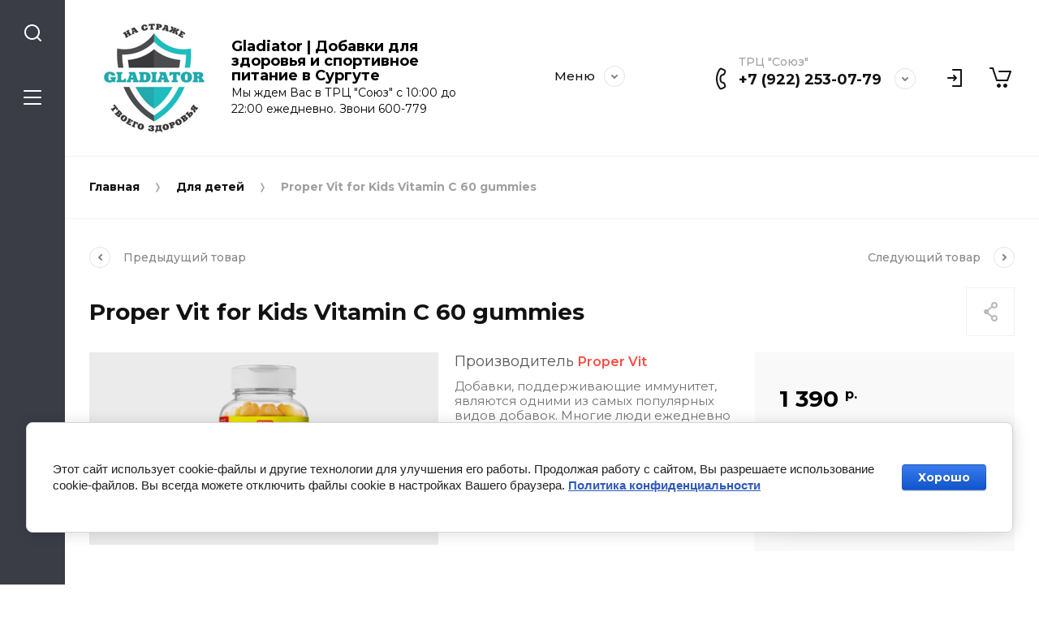

--- FILE ---
content_type: text/html; charset=utf-8
request_url: https://gladiatorr.com/product/proper-vit-for-kids-vitamin-c-60-gummies
body_size: 27370
content:
<!doctype html>
<html lang="ru">

<head>
<meta charset="utf-8">
<meta name="robots" content="all">
<title>Купить Proper Vit for Kids Vitamin C 60 gummies - Витамины для детей</title>
<!-- assets.top -->
<meta property="og:title" content="Proper Vit for Kids Vitamin C 60 gummies"/>
<meta name="twitter:title" content="Proper Vit for Kids Vitamin C 60 gummies"/>
<meta property="og:description" content="Наша иммунная мармеладка сочетает в себе некоторые из лучших витаминов и минералов для поддержания иммунитета, включая бузину*ВЕЛИКОЛЕПНЫЙ ВКУС, который ЛЮБЯТ дети!"/>
<meta name="twitter:description" content="Наша иммунная мармеладка сочетает в себе некоторые из лучших витаминов и минералов для поддержания иммунитета, включая бузину*ВЕЛИКОЛЕПНЫЙ ВКУС, который ЛЮБЯТ дети!"/>
<meta property="og:image" content="https://gladiatorr.com/thumb/2/EJ1ygj2ACFFgwPLj5TLnMw/350r350/d/17748_618ba9143d482_1.png"/>
<meta name="twitter:image" content="https://gladiatorr.com/thumb/2/EJ1ygj2ACFFgwPLj5TLnMw/350r350/d/17748_618ba9143d482_1.png"/>
<meta property="og:image:type" content="image/png"/>
<meta property="og:image:width" content="350"/>
<meta property="og:image:height" content="350"/>
<meta property="og:type" content="website"/>
<meta property="og:url" content="https://gladiatorr.com/product/proper-vit-for-kids-vitamin-c-60-gummies"/>
<meta name="twitter:card" content="summary"/>
<!-- /assets.top -->

<meta name="description" content="Наша иммунная мармеладка сочетает в себе некоторые из лучших витаминов и минералов для поддержания иммунитета, включая бузину*ВЕЛИКОЛЕПНЫЙ ВКУС, который ЛЮБЯТ дети!">
<meta name="keywords" content="Купить Proper Vit for Kids Vitamin C 60 gummies - Витамины для детей">
<meta name="SKYPE_TOOLBAR" content="SKYPE_TOOLBAR_PARSER_COMPATIBLE">
<meta name="viewport" content="width=device-width, initial-scale=1.0, maximum-scale=1.0, user-scalable=no">
<meta name="format-detection" content="telephone=no">
<meta http-equiv="x-rim-auto-match" content="none">


<script src="/g/libs/jquery/1.10.2/jquery.min.js" charset="utf-8"></script>

	<link rel="stylesheet" href="/g/css/styles_articles_tpl.css">
<link rel="stylesheet" href="/g/libs/lightgallery-proxy-to-hs/lightgallery.proxy.to.hs.min.css" media="all" async>
<script src="/g/libs/lightgallery-proxy-to-hs/lightgallery.proxy.to.hs.stub.min.js"></script>
<script src="/g/libs/lightgallery-proxy-to-hs/lightgallery.proxy.to.hs.js" async></script>

<!-- 46b9544ffa2e5e73c3c971fe2ede35a5 -->
<script type='text/javascript' src='/shared/s3/js/lang/ru.js'></script>
<script type='text/javascript' src='/shared/s3/js/common.min.js'></script>
<link rel='stylesheet' type='text/css' href='/shared/s3/css/calendar.css' /><link rel="icon" href="/favicon.png" type="image/png">

<!--s3_require-->
<link rel="stylesheet" href="/g/basestyle/1.0.1/user/user.css" type="text/css"/>
<link rel="stylesheet" href="/g/basestyle/1.0.1/cookie.message/cookie.message.css" type="text/css"/>
<link rel="stylesheet" href="/g/basestyle/1.0.1/user/user.blue.css" type="text/css"/>
<script type="text/javascript" src="/g/basestyle/1.0.1/user/user.js" async></script>
<link rel="stylesheet" href="/g/s3/lp/lpc.v4/css/styles.css" type="text/css"/>
<link rel="stylesheet" href="/g/s3/lp/cookie.message/__landing_page_content_global.css" type="text/css"/>
<link rel="stylesheet" href="/g/s3/lp/cookie.message/colors_lpc.css" type="text/css"/>
<link rel="stylesheet" href="/g/basestyle/1.0.1/cookie.message/cookie.message.blue.css" type="text/css"/>
<script type="text/javascript" src="/g/basestyle/1.0.1/cookie.message/cookie.message.js" async></script>
<!--/s3_require-->

<link rel='stylesheet' type='text/css' href='/t/images/__csspatch/3/patch.css'/>
			
		
		
		
			<link rel="stylesheet" type="text/css" href="/g/shop2v2/default/css/theme.less.css">		
			<script type="text/javascript" src="/g/printme.js"></script>
		<script type="text/javascript" src="/g/shop2v2/default/js/tpl.js"></script>
		<script type="text/javascript" src="/g/shop2v2/default/js/baron.min.js"></script>
		
			<script type="text/javascript" src="/g/shop2v2/default/js/shop2.2.js"></script>
		
	<script type="text/javascript">shop2.init({"productRefs": {"1668151306":{"cml_kod_1378315570":{"00-00001639":["2123020906"]},"cml_polnoe_naimenovanie_2898163137":{"Proper Vit for Kids Vitamin C 60 gummies":["2123020906"]},"cml_tipnomenklatury_227884271":{"\u0422\u043e\u0432\u0430\u0440":["2123020906"]},"cml_vidnomenklatury_3494576303":{"\u0421\u043f\u043e\u0440\u0442\u0438\u0432\u043d\u043e\u0435 \u043f\u0438\u0442\u0430\u043d\u0438\u0435":["2123020906"]}}},"apiHash": {"getPromoProducts":"398af31a80d627137c2828f9f1e64b2b","getSearchMatches":"9ccd337641bba2feb6fd52c8c9a1b09d","getFolderCustomFields":"fa7c9d9b64c082ee1eac391817119ac9","getProductListItem":"8bc830b15fd2f122c0a58d10b48a1eb3","cartAddItem":"93e5e8974e9c09420ddecb917da48dbd","cartRemoveItem":"fa2e42d97217e5c334c94e6f2338e2ef","cartUpdate":"0e86e5a41bf8280d08fa55e5ff3aa569","cartRemoveCoupon":"3ed8fa7d32299e1c7691529d83fc9257","cartAddCoupon":"7d8c1126934599ba572f511cae350ab4","deliveryCalc":"ea9bfe9b3a8d9ecae2718c689326db82","printOrder":"1603b66fa006dfc22a09bf65fac37555","cancelOrder":"627d21b40c30dec7d4625174bb47bb05","cancelOrderNotify":"a4bd280fb0ba2fe2a3d5b22d3e9b5634","repeatOrder":"3cad1726d9de03b76d68ef24549bd2f6","paymentMethods":"c315c16fbc0083781daf2269d78b51a8","compare":"ce1915caa7439aca5566f0992f530dee"},"hash": null,"verId": 3219817,"mode": "product","step": "","uri": "/magazin","IMAGES_DIR": "/d/","my": {"show_flags_filter":true,"gr_collections_upd":true,"gr_compare_data_tooltip":"\u0421\u0440\u0430\u0432\u043d\u0438\u0442\u044c","gr_compare_data_added_tooltip":"\u0423\u0434\u0430\u043b\u0438\u0442\u044c","gr_search_no_placeholder":true,"lazy_load_subpages":true,"gr_additional_work_btn":true,"gr_product_quick_view":true,"gr_pagelist_lazy_load":true,"gr_lazy_load":true,"gr_show_slider_autoplay":true,"gr_buy_btn_data_url":true,"gr_enable_img_settings":true,"gr_enable_images_settings":true,"gr_show_one_click_in_thumbs":true,"personal_data_no_brackets":true,"enable_disabled_class":true,"show_sections":false,"buy_alias":"\u0412 \u043a\u043e\u0440\u0437\u0438\u043d\u0443","gr_pluso_title":"\u041f\u043e\u0434\u0435\u043b\u0438\u0442\u044c\u0441\u044f","preorder_alias":"\u041f\u043e\u0434 \u0437\u0430\u043a\u0430\u0437","vendor_alias":"\u0411\u0440\u0435\u043d\u0434","new_alias":"\u041d\u043e\u0432\u0438\u043d\u043a\u0430","special_alias":"\u0410\u043a\u0446\u0438\u044f","buy_mod":true,"buy_kind":true,"gr_hide_no_amount_rating":true,"gr_hide_params_compare":true,"gr_compare_class":" ","gr_cart_reg_placeholder":true,"gr_show_collections_compare":true,"gr_show_params_in_kinds":true,"gr_login_placeholered":true,"on_shop2_btn":true,"gr_auth_placeholder":true,"gr_show_collcetions_amount":true,"gr_kinds_slider":true,"gr_search_old_color":true,"gr_filter_remodal_res":"1260","gr_sorting_no_filter":true,"gr_pagelist_only_icons":true,"gr_filter_result_container":true,"gr_filter_only_field_title":true,"gr_filter_placeholders":false,"gr_filter_remodal":true,"gr_filter_range_slider":false,"gr_search_range_slider":false,"gr_h1_in_column":true,"gr_show_nav_btns":true,"gr_wrapped_currency":true,"gr_add_to_compare_text":"\u0421\u0440\u0430\u0432\u043d\u0438\u0442\u044c","gr_card_small_thumb_width":180,"gr_card_small_thumb_height":180,"gr_card_slider_class":" horizontal","gr_by_price_desc":"\u041f\u043e \u0446\u0435\u043d\u0435 - \u0434\u043e\u0440\u043e\u0433\u0438\u0435","gr_by_price_asc":"\u041f\u043e \u0446\u0435\u043d\u0435 - \u0434\u0435\u0448\u0435\u0432\u044b\u0435","gr_by_name_asc":"\u041f\u043e \u043d\u0430\u0437\u0432\u0430\u043d\u0438\u044e - \u043e\u0442 \u0410","gr_by_name_desc":"\u041f\u043e \u043d\u0430\u0437\u0432\u0430\u043d\u0438\u044e - \u043e\u0442 \u042f","gr_filter_sorting_by":"\u0421\u043e\u0440\u0442\u0438\u0440\u043e\u0432\u0430\u0442\u044c","gr_filter_go_text":" ","gr_view_class":" view_click view_opened view-1","gr_cart_titles":false,"gr_show_more_btn_class":" gr-button-2","gr_cart_total_title":"\u0421\u0443\u043c\u043c\u0430 \u0437\u0430\u043a\u0430\u0437\u0430","gr_coupon_placeholder":"\u0412\u0432\u0435\u0434\u0438\u0442\u0435 \u043f\u0440\u043e\u043c\u043e\u043a\u043e\u0434","gr_product_page_version":"global:shop2.2.110-power-tool-product.tpl","gr_product_template_name":"shop2.2.110-power-tool-product-list-thumbs.tpl","gr_cart_page_version":"global:shop2.2.110-power-tool-cart.tpl","gr_main_blocks_version":"global:shop2.2.110-power-tool-main-blocks.tpl","gr_cart_preview_version":"2.2.110_2","gr_compare_page_version":"global:shop2.2.110-power-tool-store-compare.tpl","gr_img_lazyload":true,"hide_article":true,"gr_selected_theme":14,"gr_checkbox_fix2":true,"hide_in_search":["price","article","special","per_page","name","text"]},"shop2_cart_order_payments": 5,"cf_margin_price_enabled": 0,"maps_yandex_key":"","maps_google_key":""});shop2.facets.enabled = true;</script>

<link rel="stylesheet" href="/g/libs/jqueryui/datepicker-and-slider/css/jquery-ui.css">
<link rel="stylesheet" href="/g/libs/lightgallery/v1.2.19/lightgallery.css">
<link rel="stylesheet" href="/g/libs/remodal/css/remodal.css">
<link rel="stylesheet" href="/g/libs/remodal/css/remodal-default-theme.css">
<link rel="stylesheet" href="/g/libs/waslide/css/waslide.css">
<link rel="stylesheet" href="/g/libs/jquery-lightslider/1.1.6/css/lightslider.min.css">
<link rel="stylesheet" href="/g/libs/jquery-popover/0.0.4/jquery.popover.css">

		    <link rel="stylesheet" href="/g/templates/shop2/2.110.2/power-tool-store/themes/theme0/theme.scss.css">
	
<link rel="stylesheet" href="/g/templates/shop2/2.110.2/power-tool-store/css/global_styles.css">

<script src="/g/libs/vanilla-lazyload/17.1.0/lazyload.min.js"></script><script src="/g/libs/jquery-responsive-tabs/1.6.3/jquery.responsiveTabs.min.js" charset="utf-8"></script>
<script src="/g/libs/jquery-match-height/0.7.2/jquery.matchHeight.min.js" charset="utf-8"></script>
<script src="/g/libs/jqueryui/datepicker-and-slider/js/jquery-ui.min.js" charset="utf-8"></script>
<script src="/g/libs/jqueryui/touch_punch/jquery.ui.touch_punch.min.js" charset="utf-8"></script>
<script src="/g/libs/jquery-slick/1.9.0/slick.min.js" charset="utf-8"></script>
<script src="/g/libs/flexmenu/1.4.2/flexmenu.min.js" charset="utf-8"></script>
<script src="/g/libs/lightgallery/v1.2.19/lightgallery.js" charset="utf-8"></script>
<script src="/g/libs/remodal/js/remodal.js" charset="utf-8"></script>
<script src="/g/libs/waslide/js/animit.js" charset="utf-8"></script>
<script src="/g/libs/waslide/js/waslide.js" charset="utf-8"></script>
<script src="/g/libs/jquery-lightslider/1.1.6/js/patched/lightslider.js" charset="utf-8"></script>
<script src="/g/libs/jquery-popover/0.0.4/jquery.popover.js" charset="utf-8"></script>
<script src="/g/templates/shop2/widgets/js/timer.js" charset="utf-8"></script>
<script src="/g/templates/shop2/2.110.2/power-tool-store/js/cart_preview/cart_viewer.js" charset="utf-8"></script>






<script src="/g/s3/misc/form/shop-form/shop-form-minimal.js" charset="utf-8"></script>
<script src="/g/templates/shop2/2.110.2/power-tool-store/js/plugins.js" charset="utf-8"></script>

	<script src="/g/templates/shop2/2.110.2/power-tool-store/js/shop_main.js" charset="utf-8"></script>



<meta name="yandex-verification" content="47fceb9fd92d6603" />
<!-- Yandex.Metrika counter -->
<script type="text/javascript" >
   (function(m,e,t,r,i,k,a){m[i]=m[i]||function(){(m[i].a=m[i].a||[]).push(arguments)};
   m[i].l=1*new Date();k=e.createElement(t),a=e.getElementsByTagName(t)[0],k.async=1,k.src=r,a.parentNode.insertBefore(k,a)})
   (window, document, "script", "https://mc.yandex.ru/metrika/tag.js", "ym");

   ym(85457545, "init", {
        clickmap:true,
        trackLinks:true,
        accurateTrackBounce:true,
        webvisor:true
   });
</script>
<noscript><div><img src="https://mc.yandex.ru/watch/85457545" style="position:absolute; left:-9999px;" alt="" /></div></noscript>
<!-- /Yandex.Metrika counter -->


</head><script src="/t/v7028/images/site.addons.js"></script>
<link rel="stylesheet" href="/t/v7028/images/site.addons.scss.css">
<link rel="stylesheet" href="/t/v7028/images/css/bdr_addons.scss.css">
<body class="site inner_page mode_product">
	
	<div class="cart-overlay">&nbsp;</div>

	<div class="remodal" data-remodal-id="cabinet-modal" role="dialog" data-remodal-options="hashTracking: false">
		<button data-remodal-action="close" class="gr-icon-btn remodal-close-btn"><span>Закрыть</span></button>
		<div class="shop2-block login-form">
	<div class="login-form__inner">
		<div class="login-form__header">
			Кабинет
		</div>
		<div class="login-form__body">
			
				<form method="post" action="/registraciya">
					<input type="hidden" name="mode" value="login" />

					<div class="login-form__row login gr-field-style">
												<input placeholder="Логин" type="text" name="login" id="login" tabindex="1" value="" />
					</div>
					<div class="login-form__row last_row">
						<div class="gr-field-style">
														<input placeholder="Пароль" type="password" name="password" id="password" tabindex="2" value="" />
						</div>
						<button type="submit" class="gr-button-1" tabindex="3">Войти</button>
					</div>

					<div class="login-btns">
						<a href="/registraciya/forgot_password" class="forgot_btn gr-button-2">
							Забыли пароль?
						</a>

											</div>
				<re-captcha data-captcha="recaptcha"
     data-name="captcha"
     data-sitekey="6LfLhZ0UAAAAAEB4sGlu_2uKR2xqUQpOMdxygQnA"
     data-lang="ru"
     data-rsize="invisible"
     data-type="image"
     data-theme="light"></re-captcha></form>
				
									<div class="g-auth__row g-auth__social-min">
												



				
						<div class="g-form-field__title"><b>Также Вы можете войти через:</b></div>
			<div class="g-social">
																												<div class="g-social__row">
								<a href="/users/hauth/start/vkontakte?return_url=/product/proper-vit-for-kids-vitamin-c-60-gummies" class="g-social__item g-social__item--vk-large" rel="nofollow">Vkontakte</a>
							</div>
																																						<!--noindex-->
							<a href="/users/hauth/start/yandex?return_url=/product/proper-vit-for-kids-vitamin-c-60-gummies" class="g-social__item g-social__item--ya" rel="nofollow">Yandex</a>
						<!--/noindex-->
																
			</div>
			
		
	
			<div class="g-auth__personal-note">
									
			
							Ознакомлен с пользовательским соглашением. <a href="/registraciya/agreement" target="_blank">Подробнее</a>
					</div>
							<a href="/registraciya/register" class="register_btn gr-button-1">Регистрация</a>
					</div>
				
			
		</div>
	</div>
</div>		</div>
	</div> <!-- .cabinet-modal -->
	
	<div class="cart-popup-block">
		<div class="cart-popup-block__body custom-scroll scroll-width-thin scroll">
			<div class="cart-popup-block__close gr-icon-btn">&nbsp;</div>
			<div class="cart-popup-block__container"></div>
		</div>
	</div> <!-- .cart-popup-block -->
	
	 <!-- .special-popup -->

	<div class="remodal" data-remodal-id="contacts-modal" role="dialog" data-remodal-options="hashTracking: false">
		<button data-remodal-action="close" class="gr-icon-btn remodal-close-btn"><span>Закрыть</span></button>

			<div class="remodal-contacts-header">Контакты</div>
			
			<div class="remodal-contacts-body">
				<div class="header-popup-contacts">
					<div class="messangers-items-wrap">
						<div class="messangers-items">
															<div class="messangers-phone__item">
									<div class="messangers-phone__subtitle">ТРЦ &quot;Союз&quot;</div>									<div class="messangers-phone__number">
										<a href="tel:+79222530779">+7 (922) 253-07-79</a>
									</div>
								</div>
															<div class="messangers-phone__item">
									<div class="messangers-phone__subtitle">Сургут</div>									<div class="messangers-phone__number">
										<a href="tel:83462600779">8 (3462) 600-779</a>
									</div>
								</div>
													
													</div>
					</div>
											<div class="help-block__btn1 top-callback gr-button-1" data-remodal-target="help-form"
							data-api-url="/-/x-api/v1/public/?method=form/postform&param[form_id]=35992102&param[tpl]=global:shop2.form.minimal.tpl&param[placeholdered_fields]=1"
						>Заказать звонок</div>
																<div class="top-address">
							г. Сургут, ул.30 лет Победы д.46, ТРЦ «Союз»
						</div>
									</div>
									<div class="social-block">
						<div class="social-block__title">Мы в сети</div>						<div class="social-block__items">
															<a href="https://vk.com/gladiators86" target="_blank" class="social-block__item">
																			<img src="/g/spacer.gif" data-src="/thumb/2/xSHYpWPZ-uvGlnlrS02AOg/40c40/d/fgs16_vk_square.svg" class="lazy" alt="VKontakte" />
																	</a>
															<a href="https://t.me/gladiatorsurgut" target="_blank" class="social-block__item">
																			<img src="/g/spacer.gif" data-src="/thumb/2/87u7dJDmmEcJiuMyZ0Qh_A/40c40/d/tg.png" class="lazy" alt="Telegram" />
																	</a>
													</div>
					</div>
							</div>
		
		</div>
	</div> <!-- .contacts-modal -->
	
	
	<div class="mobile-menu">
		<div class="mobile-menu__back">Назад</div>
		<div class="mobile-menu__close">&nbsp;</div>
		<div class="mobile-menu__body"></div>
	</div> <!-- .mobile-menu -->

	
	<div class="burger-block">
		<div class="burger-block__inner custom-scroll scroll-width-thin scroll">
			<div class="burger-block__body">
				<div class="burger-block__cabinet" data-remodal-target="cabinet-modal">
											Войти
						
				</div>
				<div class="burger-block__menu"><span>Меню</span></div>
				<div class="burger-block__title">Каталог<a href="/stranica-so-vsemi-kategoriyami"><span>Полный каталог</span></a></div>
				<div class="burger-block__container"></div>
									<div class="burger-block__all">
						<a href="/stranica-so-vsemi-kategoriyami"><span>Полный каталог</span></a>
					</div>
								<div class="burger-block__close">&nbsp;</div>
			</div>
		</div>
	</div> <!--.burger-block-->


	<div class="search-popup">
		<div class="search-popup__inner custom-scroll scroll-width-thin scroll">
			<div class="search-popup__close">&nbsp;</div>
			<div class="search-popup__body"></div>
		</div>
	</div> <!--.search-popup-->


	<div class="compact-panel">
		<div class="compact-panel__inner">
			<div class="compact-panel__body">
				<div class="compact-panel__search">&nbsp;</div>
				<div class="compact-panel__burger">&nbsp;</div>
							</div>
		</div>
	</div> <!--.compact-panel-->

	<div class="site__panel left-panel left-panel__js inner_page">
		<div class="left-panel__inner">
			
			<nav class="search-block">
									<script>
	var shop2SmartSearchSettings = {
		shop2_currency: 'р.'
	}
</script>


<div id="search-app"  v-on-clickaway="resetData">

	<form action="/magazin/search" enctype="multipart/form-data" class="search-block__form">
		<input type="hidden" name="gr_smart_search" value="1">
		<input autocomplete="off" placeholder="Поиск" v-model="search_query" v-on:keyup="searchStart" type="text" name="search_text" class="search-block__input">
		<button class="search-block__btn">&nbsp;</button>
		<div class="search-block__close">&nbsp;</div>
	<re-captcha data-captcha="recaptcha"
     data-name="captcha"
     data-sitekey="6LfLhZ0UAAAAAEB4sGlu_2uKR2xqUQpOMdxygQnA"
     data-lang="ru"
     data-rsize="invisible"
     data-type="image"
     data-theme="light"></re-captcha></form>
	
	<div id="search-result" class="custom-scroll scroll-width-thin scroll"  v-if="(foundsProduct + foundsFolders + foundsVendors) > 0" v-cloak>
		<div class="search-result-left">
			<div class="result-folders" v-if="foundsFolders > 0">
				<div class="folder-search-title">Категории <span> {{foundsFolders}}</span></div>
				<div class="result-folders-body">
					<div class="folders-item" v-for="folder in foldersSearch">
						<a v-bind:href="'/'+folder.alias" class="found-folder">{{folder.folder_name}}</a>
					</div>
				</div>
			</div>
			<div class="result-vendors" v-if="foundsVendors > 0">	
				<div class="vendor-search-title">Производители <span> {{foundsVendors}}</span></div>
				<div class="result-vendors-body">
					<div class="vendors-item" v-for="vendor in vendorsSearch">
						<a v-bind:href="vendor.alias" class="found-vendor">{{vendor.name}}</a>
					</div>
				</div>
			</div>
		</div>
		<div class="search-result-right">
			<div class="result-product" v-if="foundsProduct > 0">
				<div class="product-search-title">Товары <span> {{foundsProduct}}</span></div>
				<div class="result-product-body">
					<div class="product-item" v-for='product in products'>
						<a class="product-item-link" v-bind:href="'/'+product.alias">&nbsp;</a>
						<span class="product-item-arrow">&nbsp;</span>
						<div class="product-image" v-if="product.image_url">
							<a v-bind:href="'/'+product.alias">
								<img v-bind:src="product.image_url" v-bind:alt="product.name" v-bind:title="product.name">
							</a>
						</div>
						
						<div class="product-image no-image" v-else>
							<a v-bind:href="'/'+product.alias"></a>
						</div>
						
						<div class="product-text">
							<div class="product-name">{{product.name}}</div>
							<span class="price">{{product.price}} <span>{{shop2SmartSearchSettings.shop2_currency}}</span></span>
						</div>
					</div>
				</div>
			</div>
		</div>
		<div class="search-result-bottom">
			<div class="search-result-btn"><span>Все результаты</span></div>
		</div>
	</div>
</div>



<script> 
var shop2SmartSearch = {
		folders: [{"folder_id":"215022302","folder_name":"","tree_id":"45168102","_left":"1","_right":"128","_level":"0","hidden":"0","items":"0","alias":"magazin\/folder\/215022302","page_url":"\/magazin","exporter:share\/yandex_market":1,"exporter:folders:share\/yandex_market":0},{"folder_id":"664388713","folder_name":"\u041e\u043c\u0435\u0433\u0430 3 Omega 3","tree_id":"45168102","_left":"2","_right":"3","_level":"1","hidden":"0","items":"0","serialize":[],"alias":"magazin\/folder\/664388713","page_url":"\/magazin"},{"folder_id":"664388913","folder_name":"\u041a\u0440\u0435\u0430\u0442\u0438\u043d","tree_id":"45168102","_left":"4","_right":"5","_level":"1","hidden":"0","items":"0","serialize":[],"alias":"magazin\/folder\/664388913","page_url":"\/magazin"},{"folder_id":"664389113","folder_name":"\u041d\u0430\u043f\u0438\u0442\u043a\u0438 ","tree_id":"45168102","_left":"6","_right":"7","_level":"1","hidden":"0","items":"0","serialize":[],"alias":"magazin\/folder\/664389113","page_url":"\/magazin"},{"folder_id":"664389313","folder_name":"\u0428\u0435\u0439\u043a\u0435\u0440\u044b","tree_id":"45168102","_left":"8","_right":"9","_level":"1","hidden":"0","items":"0","serialize":[],"alias":"magazin\/folder\/664389313","page_url":"\/magazin"},{"folder_id":"664389513","folder_name":"\u0421\u0432\u044f\u0437\u043a\u0438 \u0438 \u0441\u0443\u0441\u0442\u0430\u0432\u044b","tree_id":"45168102","_left":"10","_right":"11","_level":"1","hidden":"0","items":"0","serialize":[],"alias":"magazin\/folder\/664389513","page_url":"\/magazin"},{"folder_id":"664389713","folder_name":"\u0414\u043b\u044f \u043d\u0430\u0431\u043e\u0440\u0430 \u0432\u0435\u0441\u0430","tree_id":"45168102","_left":"12","_right":"19","_level":"1","hidden":"0","items":"0","serialize":[],"alias":"magazin\/folder\/664389713","page_url":"\/magazin"},{"folder_id":"664389913","folder_name":"\u0413\u0435\u0439\u043d\u0435\u0440\u044b","tree_id":"45168102","_left":"13","_right":"18","_level":"2","hidden":"0","items":"0","serialize":[],"alias":"magazin\/folder\/664389913","page_url":"\/magazin"},{"folder_id":"664390113","folder_name":"\u0421\u043b\u043e\u0436\u043d\u044b\u0435 \u0443\u0433\u043b\u0435\u0432\u043e\u0434\u044b","tree_id":"45168102","_left":"14","_right":"15","_level":"3","hidden":"0","items":"0","serialize":[],"alias":"magazin\/folder\/664390113","page_url":"\/magazin"},{"folder_id":"664390313","folder_name":"\u0411\u044b\u0441\u0442\u0440\u044b\u0435 \u0443\u0433\u043b\u0435\u0432\u043e\u0434\u044b","tree_id":"45168102","_left":"16","_right":"17","_level":"3","hidden":"0","items":"0","serialize":[],"alias":"magazin\/folder\/664390313","page_url":"\/magazin"},{"folder_id":"664390513","folder_name":"\u041f\u043e\u0434\u0430\u0440\u043e\u0447\u043d\u044b\u0435 \u0441\u0435\u0440\u0442\u0438\u0444\u0438\u043a\u0430\u0442\u044b","tree_id":"45168102","_left":"20","_right":"21","_level":"1","hidden":"0","items":"0","serialize":[],"alias":"magazin\/folder\/664390513","page_url":"\/magazin"},{"folder_id":"664390713","folder_name":"\u0413\u043b\u0430\u0434\u0438\u0430\u0442\u043e\u0440","tree_id":"45168102","_left":"22","_right":"25","_level":"1","hidden":"0","items":"0","serialize":[],"alias":"magazin\/folder\/664390713","page_url":"\/magazin"},{"folder_id":"664391113","folder_name":"\u0414\u043b\u044f \u0434\u0435\u0442\u0435\u0439","tree_id":"45168102","_left":"26","_right":"27","_level":"1","hidden":"0","items":"0","serialize":[],"alias":"magazin\/folder\/664391113","page_url":"\/magazin"},{"folder_id":"664391313","folder_name":"\u0412\u043e\u0434\u0430 \u0443\u043f\u0430\u043a\u043e\u0432\u0430\u043d\u043d\u0430\u044f","tree_id":"45168102","_left":"28","_right":"31","_level":"1","hidden":"0","items":"0","serialize":[],"alias":"magazin\/folder\/664391313","page_url":"\/magazin"},{"folder_id":"664391713","folder_name":"\u041a\u043e\u043b\u043b\u0430\u0433\u0435\u043d","tree_id":"45168102","_left":"32","_right":"33","_level":"1","hidden":"0","items":"0","serialize":[],"alias":"magazin\/folder\/664391713","page_url":"\/magazin"},{"folder_id":"664391913","folder_name":"\u041c\u0430\u0433\u043d\u0438\u0439","tree_id":"45168102","_left":"34","_right":"35","_level":"1","hidden":"0","items":"0","serialize":[],"alias":"magazin\/folder\/664391913","page_url":"\/magazin"},{"folder_id":"664392113","folder_name":"\u0412\u0438\u0442\u0430\u043c\u0438\u043d\u044b\/\u043c\u0438\u043d\u0435\u0440\u0430\u043b\u044b","tree_id":"45168102","_left":"36","_right":"45","_level":"1","hidden":"0","items":"0","serialize":[],"alias":"magazin\/folder\/664392113","page_url":"\/magazin"},{"folder_id":"664392313","folder_name":"\u041e\u0442\u0434\u0435\u043b\u044c\u043d\u044b\u0435 \u0432\u0438\u0442\u0430\u043c\u0438\u043d\u044b","tree_id":"45168102","_left":"37","_right":"38","_level":"2","hidden":"0","items":"0","serialize":[],"alias":"magazin\/folder\/664392313","page_url":"\/magazin"},{"folder_id":"664392513","folder_name":"\u0416\u0435\u043d\u0441\u043a\u0438\u0435 \u0432\u0438\u0442\u0430\u043c\u0438\u043d\u044b","tree_id":"45168102","_left":"39","_right":"40","_level":"2","hidden":"0","items":"0","serialize":[],"alias":"magazin\/folder\/664392513","page_url":"\/magazin"},{"folder_id":"664392713","folder_name":"\u041e\u0442\u0434\u0435\u043b\u044c\u043d\u044b\u0435 \u043c\u0438\u043d\u0435\u0440\u0430\u043b\u044b","tree_id":"45168102","_left":"41","_right":"42","_level":"2","hidden":"0","items":"0","serialize":[],"alias":"magazin\/folder\/664392713","page_url":"\/magazin"},{"folder_id":"664392913","folder_name":"\u041a\u043e\u043c\u043f\u043b\u0435\u043a\u0441\u043d\u044b\u0435 \u0432\u0438\u0442\u0430\u043c\u0438\u043d\u044b\/\u043c\u0438\u043d\u0435\u0440\u0430\u043b\u044b","tree_id":"45168102","_left":"43","_right":"44","_level":"2","hidden":"0","items":"0","serialize":[],"alias":"magazin\/folder\/664392913","page_url":"\/magazin"},{"folder_id":"664393113","folder_name":"\u0417\u0434\u043e\u0440\u043e\u0432\u044c\u0435 \u0438 \u0434\u043e\u043b\u0433\u043e\u043b\u0435\u0442\u0438\u0435 ","tree_id":"45168102","_left":"46","_right":"61","_level":"1","hidden":"0","items":"0","serialize":[],"alias":"magazin\/folder\/664393113","page_url":"\/magazin"},{"folder_id":"664393313","folder_name":"\u0414\u043e\u0431\u0430\u0432\u043a\u0438 \u0434\u043b\u044f \u043a\u0440\u0430\u0441\u043e\u0442\u044b","tree_id":"45168102","_left":"47","_right":"48","_level":"2","hidden":"0","items":"0","serialize":[],"alias":"magazin\/folder\/664393313","page_url":"\/magazin"},{"folder_id":"664393513","folder_name":"\u0420\u0430\u0441\u0442\u0438\u0442\u0435\u043b\u044c\u043d\u044b\u0435 \u0434\u043e\u0431\u0430\u0432\u043a\u0438 ","tree_id":"45168102","_left":"49","_right":"50","_level":"2","hidden":"0","items":"0","serialize":[],"alias":"magazin\/folder\/664393513","page_url":"\/magazin"},{"folder_id":"664393713","folder_name":"\u0414\u043e\u0431\u0430\u0432\u043a\u0438 \u0434\u043b\u044f \u0441\u043d\u0430 \u0438 \u0441\u043f\u043e\u043a\u043e\u0439\u0441\u0442\u0432\u0438\u044f","tree_id":"45168102","_left":"51","_right":"52","_level":"2","hidden":"0","items":"0","serialize":[],"alias":"magazin\/folder\/664393713","page_url":"\/magazin"},{"folder_id":"664393913","folder_name":"\u041e\u0441\u0442\u0430\u043b\u044c\u043d\u044b\u0435 \u0430\u043c\u0438\u043d\u043e\u043a\u0438\u0441\u043b\u043e\u0442\u044b","tree_id":"45168102","_left":"53","_right":"54","_level":"2","hidden":"0","items":"0","serialize":[],"alias":"magazin\/folder\/664393913","page_url":"\/magazin"},{"folder_id":"664394113","folder_name":"\u041e\u0431\u0449\u0435\u0435 \u0443\u043a\u0440\u0435\u043f\u043b\u0435\u043d\u0438\u0435 \u043e\u0440\u0433\u0430\u043d\u0438\u0437\u043c\u0430","tree_id":"45168102","_left":"55","_right":"56","_level":"2","hidden":"0","items":"0","serialize":[],"alias":"magazin\/folder\/664394113","page_url":"\/magazin"},{"folder_id":"664394313","folder_name":"\u0414\u043b\u044f \u043c\u043e\u0437\u0433\u0430","tree_id":"45168102","_left":"57","_right":"58","_level":"2","hidden":"0","items":"0","serialize":[],"alias":"magazin\/folder\/664394313","page_url":"\/magazin"},{"folder_id":"664394513","folder_name":"\u041a\u0440\u0435\u043c\u0430 \u0438 \u043c\u0430\u0437\u0438","tree_id":"45168102","_left":"59","_right":"60","_level":"2","hidden":"0","items":"0","serialize":[],"alias":"magazin\/folder\/664394513","page_url":"\/magazin"},{"folder_id":"664394713","folder_name":"\u0414\u043b\u044f \u043f\u043e\u0445\u0443\u0434\u0435\u043d\u0438\u044f","tree_id":"45168102","_left":"62","_right":"67","_level":"1","hidden":"0","items":"0","serialize":[],"alias":"magazin\/folder\/664394713","page_url":"\/magazin"},{"folder_id":"664394913","folder_name":"\u041b-\u041a\u0430\u0440\u043d\u0438\u0442\u0438\u043d","tree_id":"45168102","_left":"63","_right":"64","_level":"2","hidden":"0","items":"0","serialize":[],"alias":"magazin\/folder\/664394913","page_url":"\/magazin"},{"folder_id":"664395113","folder_name":"\u0416\u0438\u0440\u043e\u0441\u0436\u0438\u0433\u0430\u0442\u0435\u043b\u0438","tree_id":"45168102","_left":"65","_right":"66","_level":"2","hidden":"0","items":"0","serialize":[],"alias":"magazin\/folder\/664395113","page_url":"\/magazin"},{"folder_id":"664395313","folder_name":"\u0414\u043b\u044f \u0442\u0440\u0435\u043d\u0438\u0440\u043e\u0432\u043a\u0438","tree_id":"45168102","_left":"68","_right":"79","_level":"1","hidden":"0","items":"0","serialize":[],"alias":"magazin\/folder\/664395313","page_url":"\/magazin"},{"folder_id":"664395513","folder_name":"\u0410\u043c\u0438\u043d\u043e\u043a\u0438\u0441\u043b\u043e\u0442\u044b \u0434\u043b\u044f \u0432\u043e\u0441\u0441\u0442\u0430\u043d\u043e\u0432\u043b\u0435\u043d\u0438\u044f","tree_id":"45168102","_left":"69","_right":"70","_level":"2","hidden":"0","items":"0","serialize":[],"alias":"magazin\/folder\/664395513","page_url":"\/magazin"},{"folder_id":"664395713","folder_name":"\u041a\u043e\u043c\u043f\u043b\u0435\u043a\u0441\u043d\u044b\u0435 \u0430\u043c\u0438\u043d\u043e\u043a\u0438\u0441\u043b\u043e\u0442\u044b","tree_id":"45168102","_left":"71","_right":"72","_level":"2","hidden":"0","items":"0","serialize":[],"alias":"magazin\/folder\/664395713","page_url":"\/magazin"},{"folder_id":"664395913","folder_name":"\u0412\u044b\u043d\u043e\u0441\u043b\u0438\u0432\u043e\u0441\u0442\u044c \u0438 \u043f\u0430\u043c\u043f","tree_id":"45168102","_left":"73","_right":"74","_level":"2","hidden":"0","items":"0","serialize":[],"alias":"magazin\/folder\/664395913","page_url":"\/magazin"},{"folder_id":"664396113","folder_name":"\u0418\u0437\u043e\u0442\u043e\u043d\u0438\u043a\u0438","tree_id":"45168102","_left":"75","_right":"76","_level":"2","hidden":"0","items":"0","serialize":[],"alias":"magazin\/folder\/664396113","page_url":"\/magazin"},{"folder_id":"664396313","folder_name":"\u041f\u0440\u0435\u0434\u0442\u0440\u0435\u043d\u0438\u0440\u043e\u0432\u043e\u0447\u043d\u044b\u0435 \u043a\u043e\u043c\u043f\u043b\u0435\u043a\u0441\u044b","tree_id":"45168102","_left":"77","_right":"78","_level":"2","hidden":"0","items":"0","serialize":[],"alias":"magazin\/folder\/664396313","page_url":"\/magazin"},{"folder_id":"664396513","folder_name":"\u0414\u043b\u044f \u043c\u0443\u0436\u0447\u0438\u043d","tree_id":"45168102","_left":"80","_right":"85","_level":"1","hidden":"0","items":"0","serialize":[],"alias":"magazin\/folder\/664396513","page_url":"\/magazin"},{"folder_id":"664396713","folder_name":"\u041c\u0443\u0436\u0441\u043a\u0438\u0435 \u0432\u0438\u0442\u0430\u043c\u0438\u043d\u044b","tree_id":"45168102","_left":"81","_right":"82","_level":"2","hidden":"0","items":"0","serialize":[],"alias":"magazin\/folder\/664396713","page_url":"\/magazin"},{"folder_id":"664396913","folder_name":"\u0422\u0435\u0441\u0442\u043e\u0431\u0443\u0441\u0442\u0435\u0440\u044b \u0438 ZMA","tree_id":"45168102","_left":"83","_right":"84","_level":"2","hidden":"0","items":"0","serialize":[],"alias":"magazin\/folder\/664396913","page_url":"\/magazin"},{"folder_id":"664397113","folder_name":"\u0410\u043a\u0441\u0435\u0441\u0441\u0443\u0430\u0440\u044b \u0438 \u044d\u043a\u0438\u043f\u0438\u0440\u043e\u0432\u043a\u0430","tree_id":"45168102","_left":"86","_right":"97","_level":"1","hidden":"0","items":"0","serialize":[],"alias":"magazin\/folder\/664397113","page_url":"\/magazin"},{"folder_id":"664398113","folder_name":"\u041f\u0440\u043e\u0442\u0435\u0438\u043d","tree_id":"45168102","_left":"98","_right":"109","_level":"1","hidden":"0","items":"0","serialize":[],"alias":"magazin\/folder\/664398113","page_url":"\/magazin"},{"folder_id":"664398313","folder_name":"\u041a\u0430\u0437\u0435\u0438\u043d","tree_id":"45168102","_left":"99","_right":"100","_level":"2","hidden":"0","items":"0","serialize":[],"alias":"magazin\/folder\/664398313","page_url":"\/magazin"},{"folder_id":"664398513","folder_name":"\u0421\u044b\u0432\u043e\u0440\u043e\u0442\u043e\u0447\u043d\u044b\u0439","tree_id":"45168102","_left":"101","_right":"102","_level":"2","hidden":"0","items":"0","serialize":[],"alias":"magazin\/folder\/664398513","page_url":"\/magazin"},{"folder_id":"664398713","folder_name":"\u041a\u043e\u043c\u043f\u043b\u0435\u043a\u0441\u043d\u044b\u0439 ","tree_id":"45168102","_left":"103","_right":"104","_level":"2","hidden":"0","items":"0","serialize":[],"alias":"magazin\/folder\/664398713","page_url":"\/magazin"},{"folder_id":"664398913","folder_name":"\u0420\u0430\u0441\u0442\u0438\u0442\u0435\u043b\u044c\u043d\u044b\u0439","tree_id":"45168102","_left":"105","_right":"106","_level":"2","hidden":"0","items":"0","serialize":[],"alias":"magazin\/folder\/664398913","page_url":"\/magazin"},{"folder_id":"664399113","folder_name":"\u0418\u0437\u043e\u043b\u044f\u0442\/\u0433\u0438\u0434\u0440\u043e\u0438\u0437\u043e\u043b\u044f\u0442 ","tree_id":"45168102","_left":"107","_right":"108","_level":"2","hidden":"0","items":"0","serialize":[],"alias":"magazin\/folder\/664399113","page_url":"\/magazin"},{"folder_id":"664399313","folder_name":"\u0414\u0438\u0435\u0442\u0438\u0447\u0435\u0441\u043a\u043e\u0435 \u043f\u0438\u0442\u0430\u043d\u0438\u0435","tree_id":"45168102","_left":"110","_right":"127","_level":"1","hidden":"0","items":"0","serialize":[],"alias":"magazin\/folder\/664399313","page_url":"\/magazin"},{"folder_id":"664399513","folder_name":"\u0411\u0430\u0442\u043e\u043d\u0447\u0438\u043a\u0438 \u0438 \u0432\u0430\u0444\u043b\u0438","tree_id":"45168102","_left":"111","_right":"112","_level":"2","hidden":"0","items":"0","serialize":[],"alias":"magazin\/folder\/664399513","page_url":"\/magazin"},{"folder_id":"664399713","folder_name":"\u0414\u0436\u0435\u043c\u044b","tree_id":"45168102","_left":"113","_right":"114","_level":"2","hidden":"0","items":"0","serialize":[],"alias":"magazin\/folder\/664399713","page_url":"\/magazin"},{"folder_id":"664399913","folder_name":"\u041e\u0440\u0435\u0445\u043e\u0432\u044b\u0435 \u043f\u0430\u0441\u0442\u044b","tree_id":"45168102","_left":"115","_right":"116","_level":"2","hidden":"0","items":"0","serialize":[],"alias":"magazin\/folder\/664399913","page_url":"\/magazin"},{"folder_id":"664400113","folder_name":"\u041f\u0435\u0447\u0435\u043d\u044c\u0435 \u0438 \u0434\u0435\u0441\u0435\u0440\u0442\u044b","tree_id":"45168102","_left":"117","_right":"118","_level":"2","hidden":"0","items":"0","serialize":[],"alias":"magazin\/folder\/664400113","page_url":"\/magazin"},{"folder_id":"664400313","folder_name":"\u0414\u0438\u0435\u0442\u0438\u0447\u0435\u0441\u043a\u0438\u0435 \u0441\u043c\u0435\u0441\u0438","tree_id":"45168102","_left":"119","_right":"120","_level":"2","hidden":"0","items":"0","serialize":[],"alias":"magazin\/folder\/664400313","page_url":"\/magazin"},{"folder_id":"664400513","folder_name":"\u0421\u043e\u0443\u0441\u044b \u0438 \u0441\u0438\u0440\u043e\u043f\u044b","tree_id":"45168102","_left":"121","_right":"122","_level":"2","hidden":"0","items":"0","serialize":[],"alias":"magazin\/folder\/664400513","page_url":"\/magazin"},{"folder_id":"664400713","folder_name":"\u0414\u0438\u0435\u0442\u0438\u0447\u0435\u0441\u043a\u0438\u0435 \u043f\u0435\u0440\u0435\u043a\u0443\u0441\u044b","tree_id":"45168102","_left":"123","_right":"124","_level":"2","hidden":"0","items":"0","serialize":[],"alias":"magazin\/folder\/664400713","page_url":"\/magazin"},{"folder_id":"664400913","folder_name":"\u0421\u0430\u0445.\u0437\u0430\u043c.","tree_id":"45168102","_left":"125","_right":"126","_level":"2","hidden":"0","items":"0","serialize":[],"alias":"magazin\/folder\/664400913","page_url":"\/magazin"}],
		vendors: [{"vendor_id":"7368704","image_id":"630960904","filename":"21st_century_logo.jpg","name":"21st Century","alias":"\/magazin\/vendor\/21st-century","page_url":"\/magazin"},{"vendor_id":"15747904","image_id":"616741107","filename":"2sn_logo.png","name":"2SN","alias":"\/magazin\/vendor\/2sn","page_url":"\/magazin"},{"vendor_id":"21266704","image_id":"0","filename":null,"name":"ALLNUTRITION","alias":"\/magazin\/vendor\/allnutrition","page_url":"\/magazin"},{"vendor_id":"2361707","image_id":"0","filename":null,"name":"American Health","alias":"\/magazin\/vendor\/american-health","page_url":"\/magazin"},{"vendor_id":"2362107","image_id":"0","filename":null,"name":"APS","alias":"\/magazin\/vendor\/aps","page_url":"\/magazin"},{"vendor_id":"3410709","image_id":"0","filename":null,"name":"Ascent","alias":"\/magazin\/vendor\/ascent","page_url":"\/magazin"},{"vendor_id":"2366107","image_id":"0","filename":null,"name":"Atech Nutrition","alias":"\/magazin\/vendor\/atech-nutrition","page_url":"\/magazin"},{"vendor_id":"88843509","image_id":"0","filename":null,"name":"BAD ASS","alias":"\/magazin\/vendor\/bad-ass","page_url":"\/magazin"},{"vendor_id":"2366307","image_id":"0","filename":null,"name":"BCN","alias":"\/magazin\/vendor\/bcn","page_url":"\/magazin"},{"vendor_id":"7367104","image_id":"630923304","filename":"be_first.png","name":"Be First","alias":"\/magazin\/vendor\/be-first","page_url":"\/magazin"},{"vendor_id":"21268304","image_id":"0","filename":null,"name":"Beauty Fit","alias":"\/magazin\/vendor\/beauty-fit","page_url":"\/magazin"},{"vendor_id":"11452309","image_id":"0","filename":null,"name":"BENE TINY","alias":"\/magazin\/vendor\/bene-tiny","page_url":"\/magazin"},{"vendor_id":"28061105","image_id":"0","filename":null,"name":"Best Naturals","alias":"\/magazin\/vendor\/best-naturals","page_url":"\/magazin"},{"vendor_id":"28078505","image_id":"855366507","filename":"bio_schwartz_logo.jpg","name":"Bio Schwartz","alias":"\/magazin\/vendor\/bio-schwartz","page_url":"\/magazin"},{"vendor_id":"7366904","image_id":"630895904","filename":"bionic_logo.png","name":"Bionic","alias":"\/magazin\/vendor\/bionic","page_url":"\/magazin"},{"vendor_id":"7369504","image_id":"0","filename":null,"name":"BioTech","alias":"\/magazin\/vendor\/biotech","page_url":"\/magazin"},{"vendor_id":"21275704","image_id":"0","filename":null,"name":"Biovea","alias":"\/magazin\/vendor\/biovea","page_url":"\/magazin"},{"vendor_id":"21284104","image_id":"0","filename":null,"name":"Blackstone Labs","alias":"\/magazin\/vendor\/blackstone-labs","page_url":"\/magazin"},{"vendor_id":"21284304","image_id":"0","filename":null,"name":"Blender Bottle","alias":"\/magazin\/vendor\/blender-bottle","page_url":"\/magazin"},{"vendor_id":"7316704","image_id":"627022904","filename":"bombbar_logo.png","name":"Bombbar","alias":"\/magazin\/vendor\/bombbar","page_url":"\/magazin"},{"vendor_id":"3772707","image_id":"0","filename":null,"name":"BootyBar","alias":"\/magazin\/vendor\/bootybar","page_url":"\/magazin"},{"vendor_id":"7369104","image_id":"0","filename":null,"name":"BSN","alias":"\/magazin\/vendor\/bsn","page_url":"\/magazin"},{"vendor_id":"2609307","image_id":"855387907","filename":"california_gold_logo.webp","name":"California Gold","alias":"\/magazin\/vendor\/california-gold","page_url":"\/magazin"},{"vendor_id":"5436309","image_id":"0","filename":null,"name":"Carlson Labz","alias":"\/magazin\/vendor\/carlson-labz","page_url":"\/magazin"},{"vendor_id":"7370504","image_id":"631111304","filename":"chikalab_logo.jpg","name":"CHIKALAB","alias":"\/magazin\/vendor\/chikalab","page_url":"\/magazin"},{"vendor_id":"42993108","image_id":"0","filename":null,"name":"ChildLife","alias":"\/magazin\/vendor\/childlife","page_url":"\/magazin"},{"vendor_id":"7367904","image_id":"630944904","filename":"cloma_pharma_logo.jpg","name":"Cloma Pharma","alias":"\/magazin\/vendor\/cloma-pharma","page_url":"\/magazin"},{"vendor_id":"21385104","image_id":"0","filename":null,"name":"CM Tech","alias":"\/magazin\/vendor\/cm-tech","page_url":"\/magazin"},{"vendor_id":"21385304","image_id":"0","filename":null,"name":"Controlled Labs","alias":"\/magazin\/vendor\/controlled-labs","page_url":"\/magazin"},{"vendor_id":"21449504","image_id":"855406707","filename":"cybermass_logo.webp","name":"Cybermass","alias":"\/magazin\/vendor\/cybermass","page_url":"\/magazin"},{"vendor_id":"2874507","image_id":"855412907","filename":"debavit_logo.png","name":"Debavit","alias":"\/magazin\/vendor\/debavit","page_url":"\/magazin"},{"vendor_id":"15592504","image_id":"0","filename":null,"name":"Diler","alias":"\/magazin\/vendor\/diler","page_url":"\/magazin"},{"vendor_id":"21784504","image_id":"901244707","filename":"doctors_best_logo.jpg","name":"Doctor's Best","alias":"\/magazin\/vendor\/doctors-best","page_url":"\/magazin"},{"vendor_id":"28054905","image_id":"0","filename":null,"name":"Dr\/Hoffman","alias":"\/magazin\/vendor\/dr-hoffman","page_url":"\/magazin"},{"vendor_id":"7370104","image_id":"0","filename":null,"name":"Dymatize","alias":"\/magazin\/vendor\/dymatize","page_url":"\/magazin"},{"vendor_id":"4092907","image_id":"0","filename":null,"name":"Elementum","alias":"\/magazin\/vendor\/elementum","page_url":"\/magazin"},{"vendor_id":"5436509","image_id":"0","filename":null,"name":"Enzymedica","alias":"\/magazin\/vendor\/enzymedica","page_url":"\/magazin"},{"vendor_id":"7368104","image_id":"630948904","filename":"epic_labs_logo.png","name":"Epic Labs","alias":"\/magazin\/vendor\/epic-labs","page_url":"\/magazin"},{"vendor_id":"12064904","image_id":"0","filename":null,"name":"Firebox","alias":"\/magazin\/vendor\/firebox","page_url":"\/magazin"},{"vendor_id":"21813704","image_id":"901299107","filename":"fit_kit_logo.jpg","name":"Fit Kit","alias":"\/magazin\/vendor\/fit-kit","page_url":"\/magazin"},{"vendor_id":"15607904","image_id":"0","filename":null,"name":"Fit Parad","alias":"\/magazin\/vendor\/fit-parad","page_url":"\/magazin"},{"vendor_id":"15532304","image_id":"901317507","filename":"fitrule_logo.png","name":"FitRule","alias":"\/magazin\/vendor\/fitrule","page_url":"\/magazin"},{"vendor_id":"23452908","image_id":"0","filename":null,"name":"Gaspari","alias":"\/magazin\/vendor\/gaspari","page_url":"\/magazin"},{"vendor_id":"21814104","image_id":"0","filename":null,"name":"GeneticLab","alias":"\/magazin\/vendor\/geneticlab","page_url":"\/magazin"},{"vendor_id":"1897707","image_id":"0","filename":null,"name":"Gold Star","alias":"\/magazin\/vendor\/gold-star","page_url":"\/magazin"},{"vendor_id":"21821904","image_id":"0","filename":null,"name":"Healthy Family","alias":"\/magazin\/vendor\/healthy-family","page_url":"\/magazin"},{"vendor_id":"3339107","image_id":"0","filename":null,"name":"Healthy Origins","alias":"\/magazin\/vendor\/healthy-origins","page_url":"\/magazin"},{"vendor_id":"37836708","image_id":"0","filename":null,"name":"Hell Labz","alias":"\/magazin\/vendor\/hell-labz","page_url":"\/magazin"},{"vendor_id":"8668309","image_id":"0","filename":null,"name":"Hi-tech","alias":"\/magazin\/vendor\/hi-tech","page_url":"\/magazin"},{"vendor_id":"21845904","image_id":"0","filename":null,"name":"HTP","alias":"\/magazin\/vendor\/htp","page_url":"\/magazin"},{"vendor_id":"32595309","image_id":"0","filename":null,"name":"Infinite Labs","alias":"\/magazin\/vendor\/infinite-labs","page_url":"\/magazin"},{"vendor_id":"3986507","image_id":"0","filename":null,"name":"Innovative","alias":"\/magazin\/vendor\/innovative","page_url":"\/magazin"},{"vendor_id":"21846304","image_id":"0","filename":null,"name":"INSANE Labz","alias":"\/magazin\/vendor\/insane-labz","page_url":"\/magazin"},{"vendor_id":"2562307","image_id":"0","filename":null,"name":"Ironman","alias":"\/magazin\/vendor\/ironman","page_url":"\/magazin"},{"vendor_id":"3333107","image_id":"0","filename":null,"name":"Jarrow","alias":"\/magazin\/vendor\/jarrow","page_url":"\/magazin"},{"vendor_id":"20291309","image_id":"0","filename":null,"name":"KAL","alias":"\/magazin\/vendor\/kal","page_url":"\/magazin"},{"vendor_id":"35110508","image_id":"0","filename":null,"name":"Kevin Levrone","alias":"\/magazin\/vendor\/kevin-levrone","page_url":"\/magazin"},{"vendor_id":"2875107","image_id":"0","filename":null,"name":"LIFE extension","alias":"\/magazin\/vendor\/life-extension","page_url":"\/magazin"},{"vendor_id":"7370704","image_id":"631116104","filename":"light_supps_logo.jpg","name":"Light Supps","alias":"\/magazin\/vendor\/light-supps","page_url":"\/magazin"},{"vendor_id":"21846504","image_id":"919041907","filename":"mantra_sportivnoe_pitanie_logotip.png","name":"Mantra","alias":"\/magazin\/vendor\/mantra","page_url":"\/magazin"},{"vendor_id":"2562507","image_id":"919082107","filename":"master_logo.jpg","name":"Master","alias":"\/magazin\/vendor\/master","page_url":"\/magazin"},{"vendor_id":"7367704","image_id":"630935504","filename":"maxler_logo.jpg","name":"Maxler","alias":"\/magazin\/vendor\/maxler","page_url":"\/magazin"},{"vendor_id":"10608904","image_id":"0","filename":null,"name":"mr. Dominant","alias":"\/magazin\/vendor\/mr-dominant","page_url":"\/magazin"},{"vendor_id":"2875307","image_id":"0","filename":null,"name":"MST","alias":"\/magazin\/vendor\/mst","page_url":"\/magazin"},{"vendor_id":"2615307","image_id":"983024707","filename":"musclelab_logo.png","name":"Musclelab","alias":"\/magazin\/vendor\/musclelab","page_url":"\/magazin"},{"vendor_id":"7373704","image_id":"631193704","filename":"mutant_logo.png","name":"Mutant","alias":"\/magazin\/vendor\/mutant","page_url":"\/magazin"},{"vendor_id":"15615104","image_id":"0","filename":null,"name":"Myprotein","alias":"\/magazin\/vendor\/myprotein","page_url":"\/magazin"},{"vendor_id":"7368904","image_id":"630980304","filename":"natrol_logo.jpg","name":"Natrol","alias":"\/magazin\/vendor\/natrol","page_url":"\/magazin"},{"vendor_id":"3050907","image_id":"0","filename":null,"name":"Natural Factors","alias":"\/magazin\/vendor\/natural-factors","page_url":"\/magazin"},{"vendor_id":"7370304","image_id":"631102704","filename":"natural_supp_logo.png","name":"Natural Supp","alias":"\/magazin\/vendor\/natural-supp","page_url":"\/magazin"},{"vendor_id":"2619307","image_id":"983034907","filename":"nature_foods_logo.png","name":"Nature Foods","alias":"\/magazin\/vendor\/nature-foods","page_url":"\/magazin"},{"vendor_id":"28081105","image_id":"0","filename":null,"name":"Natures Bounty","alias":"\/magazin\/vendor\/natures-bounty","page_url":"\/magazin"},{"vendor_id":"24311307","image_id":"0","filename":null,"name":"Natures Plus","alias":"\/magazin\/vendor\/natures-plus","page_url":"\/magazin"},{"vendor_id":"3985907","image_id":"0","filename":null,"name":"Nordic Naturals","alias":"\/magazin\/vendor\/nordic-naturals","page_url":"\/magazin"},{"vendor_id":"22117904","image_id":"0","filename":null,"name":"Norway Nature","alias":"\/magazin\/vendor\/norway-nature","page_url":"\/magazin"},{"vendor_id":"27056907","image_id":"0","filename":null,"name":"NotBad","alias":"\/magazin\/vendor\/notbad","page_url":"\/magazin"},{"vendor_id":"7369704","image_id":"631050104","filename":"now_logo.jpg","name":"Now Foods","alias":"\/magazin\/vendor\/now-foods","page_url":"\/magazin"},{"vendor_id":"28061705","image_id":"0","filename":null,"name":"Nutrex","alias":"\/magazin\/vendor\/nutrex","page_url":"\/magazin"},{"vendor_id":"6370509","image_id":"0","filename":null,"name":"Nutribiotic","alias":"\/magazin\/vendor\/nutribiotic","page_url":"\/magazin"},{"vendor_id":"7374504","image_id":"631216104","filename":"olimp_logo.png","name":"Olimp","alias":"\/magazin\/vendor\/olimp","page_url":"\/magazin"},{"vendor_id":"7367504","image_id":"630931104","filename":"optimum_nutrition_logo.png","name":"Optimum Nutrition","alias":"\/magazin\/vendor\/optimum-nutrition","page_url":"\/magazin"},{"vendor_id":"22740304","image_id":"0","filename":null,"name":"Optimum System","alias":"\/magazin\/vendor\/optimum-system","page_url":"\/magazin"},{"vendor_id":"33132308","image_id":"0","filename":null,"name":"Orzax","alias":"\/magazin\/vendor\/orzax","page_url":"\/magazin"},{"vendor_id":"7369904","image_id":"0","filename":null,"name":"OstroVit","alias":"\/magazin\/vendor\/ostrovit","page_url":"\/magazin"},{"vendor_id":"12065104","image_id":"0","filename":null,"name":"PharmaLegal","alias":"\/magazin\/vendor\/pharmalegal","page_url":"\/magazin"},{"vendor_id":"12065304","image_id":"0","filename":null,"name":"PowerPro","alias":"\/magazin\/vendor\/powerpro","page_url":"\/magazin"},{"vendor_id":"40035308","image_id":"0","filename":null,"name":"PPLab","alias":"\/magazin\/vendor\/pplab","page_url":"\/magazin"},{"vendor_id":"12067304","image_id":"0","filename":null,"name":"PrimaForse","alias":"\/magazin\/vendor\/primaforse","page_url":"\/magazin"},{"vendor_id":"2621507","image_id":"0","filename":null,"name":"Prime Kraft","alias":"\/magazin\/vendor\/prime-kraft","page_url":"\/magazin"},{"vendor_id":"3986107","image_id":"0","filename":null,"name":"Proper Vit","alias":"\/magazin\/vendor\/proper-vit","page_url":"\/magazin"},{"vendor_id":"22799504","image_id":"0","filename":null,"name":"Puritan's Pride","alias":"\/magazin\/vendor\/puritans-pride","page_url":"\/magazin"},{"vendor_id":"7373504","image_id":"0","filename":null,"name":"QNT","alias":"\/magazin\/vendor\/qnt","page_url":"\/magazin"},{"vendor_id":"3986707","image_id":"0","filename":null,"name":"Reg Pharm","alias":"\/magazin\/vendor\/reg-pharm","page_url":"\/magazin"},{"vendor_id":"22811304","image_id":"0","filename":null,"name":"Rex","alias":"\/magazin\/vendor\/rex","page_url":"\/magazin"},{"vendor_id":"14611504","image_id":"0","filename":null,"name":"Rline","alias":"\/magazin\/vendor\/rline","page_url":"\/magazin"},{"vendor_id":"4335907","image_id":"0","filename":null,"name":"RM","alias":"\/magazin\/vendor\/rm","page_url":"\/magazin"},{"vendor_id":"8160307","image_id":"0","filename":null,"name":"Rule 1","alias":"\/magazin\/vendor\/rule-1","page_url":"\/magazin"},{"vendor_id":"7374104","image_id":"0","filename":null,"name":"SAN","alias":"\/magazin\/vendor\/san","page_url":"\/magazin"},{"vendor_id":"7373904","image_id":"631198904","filename":"scitec_nurtition_logo.jpg","name":"Scitec Nurtition","alias":"\/magazin\/vendor\/scitec-nurtition","page_url":"\/magazin"},{"vendor_id":"14816504","image_id":"0","filename":null,"name":"Scivation","alias":"\/magazin\/vendor\/scivation","page_url":"\/magazin"},{"vendor_id":"2625907","image_id":"0","filename":null,"name":"Siberian Nutrogunz","alias":"\/magazin\/vendor\/siberian-nutrogunz","page_url":"\/magazin"},{"vendor_id":"3126507","image_id":"0","filename":null,"name":"Smartlife","alias":"\/magazin\/vendor\/smartlife","page_url":"\/magazin"},{"vendor_id":"14816704","image_id":"0","filename":null,"name":"Smartshake","alias":"\/magazin\/vendor\/smartshake","page_url":"\/magazin"},{"vendor_id":"28069305","image_id":"988692107","filename":"snaq_fabriq_logo.png","name":"Snaq Fabriq","alias":"\/magazin\/vendor\/snaq-fabriq","page_url":"\/magazin"},{"vendor_id":"3126707","image_id":"988823507","filename":"snt_logotip.jpg","name":"SNT","alias":"\/magazin\/vendor\/snt","page_url":"\/magazin"},{"vendor_id":"28089505","image_id":"0","filename":null,"name":"SOJ","alias":"\/magazin\/vendor\/soj","page_url":"\/magazin"},{"vendor_id":"14837704","image_id":"0","filename":null,"name":"Solaray","alias":"\/magazin\/vendor\/solaray","page_url":"\/magazin"},{"vendor_id":"14871504","image_id":"988726907","filename":"solgar_logo.jpg","name":"Solgar","alias":"\/magazin\/vendor\/solgar","page_url":"\/magazin"},{"vendor_id":"28074105","image_id":"0","filename":null,"name":"Sport Cup","alias":"\/magazin\/vendor\/sport-cup","page_url":"\/magazin"},{"vendor_id":"15373107","image_id":"0","filename":null,"name":"Sports Research","alias":"\/magazin\/vendor\/sports-research","page_url":"\/magazin"},{"vendor_id":"14876704","image_id":"0","filename":null,"name":"Swanson","alias":"\/magazin\/vendor\/swanson","page_url":"\/magazin"},{"vendor_id":"15289504","image_id":"0","filename":null,"name":"Syntrax","alias":"\/magazin\/vendor\/syntrax","page_url":"\/magazin"},{"vendor_id":"15332904","image_id":"0","filename":null,"name":"Thompson","alias":"\/magazin\/vendor\/thompson","page_url":"\/magazin"},{"vendor_id":"3411709","image_id":"0","filename":null,"name":"TREE OF LIFE","alias":"\/magazin\/vendor\/tree-of-life","page_url":"\/magazin"},{"vendor_id":"15337504","image_id":"0","filename":null,"name":"TwinLab","alias":"\/magazin\/vendor\/twinlab","page_url":"\/magazin"},{"vendor_id":"15337704","image_id":"0","filename":null,"name":"Ultimate Nutrition","alias":"\/magazin\/vendor\/ultimate-nutrition","page_url":"\/magazin"},{"vendor_id":"15337904","image_id":"0","filename":null,"name":"Universal","alias":"\/magazin\/vendor\/universal","page_url":"\/magazin"},{"vendor_id":"15351104","image_id":"0","filename":null,"name":"UNS","alias":"\/magazin\/vendor\/uns","page_url":"\/magazin"},{"vendor_id":"15353704","image_id":"0","filename":null,"name":"Vamp","alias":"\/magazin\/vendor\/vamp","page_url":"\/magazin"},{"vendor_id":"7369304","image_id":"630996904","filename":"vplab_logo.jpg","name":"VPLab","alias":"\/magazin\/vendor\/vplab","page_url":"\/magazin"},{"vendor_id":"2562707","image_id":"0","filename":null,"name":"Weapon Nutrition","alias":"\/magazin\/vendor\/weapon-nutrition","page_url":"\/magazin"},{"vendor_id":"15372704","image_id":"0","filename":null,"name":"Weider","alias":"\/magazin\/vendor\/weider","page_url":"\/magazin"},{"vendor_id":"22997509","image_id":"0","filename":null,"name":"Westpharm","alias":"\/magazin\/vendor\/westpharm","page_url":"\/magazin"},{"vendor_id":"7367304","image_id":"0","filename":null,"name":"WTF Labz","alias":"\/magazin\/vendor\/wtf-labz","page_url":"\/magazin"},{"vendor_id":"14851509","image_id":"0","filename":null,"name":"YLP","alias":"\/magazin\/vendor\/ylp","page_url":"\/magazin"},{"vendor_id":"15415704","image_id":"0","filename":null,"name":"Ymamoto","alias":"\/magazin\/vendor\/ymamoto","page_url":"\/magazin"},{"vendor_id":"15532104","image_id":"0","filename":null,"name":"Zahler","alias":"\/magazin\/vendor\/zahler","page_url":"\/magazin"}],
		img_width: 180,
		img_height: 180,
		limit_products: 10
}
</script>

<script src="/g/libs/vue/2.4.3/vue.min.js"></script>
<script src="/g/templates/shop2/2.110.2/power-tool-store/js/smart_search/jquery.ba_throttle_debounce.min.js"></script>
<script src="/g/templates/shop2/2.110.2/power-tool-store/js/smart_search/vue_clickaway.min.js"></script>
<script src="/g/templates/shop2/2.110.2/power-tool-store/js/smart_search/m.smart_search.js"></script>							</nav>
			
			<div class="search-container custom-scroll scroll-width-thin scroll">
				<div class="search-container__body">
					
	
<div class="shop2-block search-form">
	<div class="search-form__inner">
		<div class="search-form__header">Поиск</div>
		<div class="search-rows">
			<form action="/magazin/search" enctype="multipart/form-data">
				<input type="hidden" name="sort_by" value=""/>
				
				
				
				
				
				
									<div class="search-rows__row gr-field-style">
						<div class="row-title field-title">Выберите категорию<span style="display: inline-block;">:</span></div>
						<div class="row-body">
							<select name="s[folder_id]" id="s[folder_id]">
								<option value="">Все</option>
																																												<option value="664388713" >
											 Омега 3 Omega 3
										</option>
																																				<option value="664388913" >
											 Креатин
										</option>
																																				<option value="664389113" >
											 Напитки 
										</option>
																																				<option value="664389313" >
											 Шейкеры
										</option>
																																				<option value="664389513" >
											 Связки и суставы
										</option>
																																				<option value="664389713" >
											 Для набора веса
										</option>
																																				<option value="664389913" >
											&raquo; Гейнеры
										</option>
																																				<option value="664390113" >
											&raquo;&raquo; Сложные углеводы
										</option>
																																				<option value="664390313" >
											&raquo;&raquo; Быстрые углеводы
										</option>
																																				<option value="664390513" >
											 Подарочные сертификаты
										</option>
																																				<option value="664390713" >
											 Гладиатор
										</option>
																																				<option value="664391113" >
											 Для детей
										</option>
																																				<option value="664391313" >
											 Вода упакованная
										</option>
																																				<option value="664391713" >
											 Коллаген
										</option>
																																				<option value="664391913" >
											 Магний
										</option>
																																				<option value="664392113" >
											 Витамины/минералы
										</option>
																																				<option value="664392313" >
											&raquo; Отдельные витамины
										</option>
																																				<option value="664392513" >
											&raquo; Женские витамины
										</option>
																																				<option value="664392713" >
											&raquo; Отдельные минералы
										</option>
																																				<option value="664392913" >
											&raquo; Комплексные витамины/минералы
										</option>
																																				<option value="664393113" >
											 Здоровье и долголетие 
										</option>
																																				<option value="664393313" >
											&raquo; Добавки для красоты
										</option>
																																				<option value="664393513" >
											&raquo; Растительные добавки 
										</option>
																																				<option value="664393713" >
											&raquo; Добавки для сна и спокойствия
										</option>
																																				<option value="664393913" >
											&raquo; Остальные аминокислоты
										</option>
																																				<option value="664394113" >
											&raquo; Общее укрепление организма
										</option>
																																				<option value="664394313" >
											&raquo; Для мозга
										</option>
																																				<option value="664394513" >
											&raquo; Крема и мази
										</option>
																																				<option value="664394713" >
											 Для похудения
										</option>
																																				<option value="664394913" >
											&raquo; Л-Карнитин
										</option>
																																				<option value="664395113" >
											&raquo; Жиросжигатели
										</option>
																																				<option value="664395313" >
											 Для тренировки
										</option>
																																				<option value="664395513" >
											&raquo; Аминокислоты для восстановления
										</option>
																																				<option value="664395713" >
											&raquo; Комплексные аминокислоты
										</option>
																																				<option value="664395913" >
											&raquo; Выносливость и памп
										</option>
																																				<option value="664396113" >
											&raquo; Изотоники
										</option>
																																				<option value="664396313" >
											&raquo; Предтренировочные комплексы
										</option>
																																				<option value="664396513" >
											 Для мужчин
										</option>
																																				<option value="664396713" >
											&raquo; Мужские витамины
										</option>
																																				<option value="664396913" >
											&raquo; Тестобустеры и ZMA
										</option>
																																				<option value="664397113" >
											 Аксессуары и экипировка
										</option>
																																				<option value="664398113" >
											 Протеин
										</option>
																																				<option value="664398313" >
											&raquo; Казеин
										</option>
																																				<option value="664398513" >
											&raquo; Сывороточный
										</option>
																																				<option value="664398713" >
											&raquo; Комплексный 
										</option>
																																				<option value="664398913" >
											&raquo; Растительный
										</option>
																																				<option value="664399113" >
											&raquo; Изолят/гидроизолят 
										</option>
																																				<option value="664399313" >
											 Диетическое питание
										</option>
																																				<option value="664399513" >
											&raquo; Батончики и вафли
										</option>
																																				<option value="664399713" >
											&raquo; Джемы
										</option>
																																				<option value="664399913" >
											&raquo; Ореховые пасты
										</option>
																																				<option value="664400113" >
											&raquo; Печенье и десерты
										</option>
																																				<option value="664400313" >
											&raquo; Диетические смеси
										</option>
																																				<option value="664400513" >
											&raquo; Соусы и сиропы
										</option>
																																				<option value="664400713" >
											&raquo; Диетические перекусы
										</option>
																																				<option value="664400913" >
											&raquo; Сах.зам.
										</option>
																								</select>
						</div>
					</div>

					<div id="shop2_search_custom_fields"></div>
								
								
									<div class="search-rows__row gr-field-style">
						<div class="row-title field-title">Бренд<span style="display: inline-block;">:</span></div>
						<div class="row-body">
							<select name="s[vendor_id]">
								<option value="">Все</option>          
																	<option value="7368704" >21st Century</option>
																	<option value="15747904" >2SN</option>
																	<option value="21266704" >ALLNUTRITION</option>
																	<option value="2361707" >American Health</option>
																	<option value="2362107" >APS</option>
																	<option value="3410709" >Ascent</option>
																	<option value="2366107" >Atech Nutrition</option>
																	<option value="88843509" >BAD ASS</option>
																	<option value="2366307" >BCN</option>
																	<option value="7367104" >Be First</option>
																	<option value="21268304" >Beauty Fit</option>
																	<option value="11452309" >BENE TINY</option>
																	<option value="28061105" >Best Naturals</option>
																	<option value="28078505" >Bio Schwartz</option>
																	<option value="7366904" >Bionic</option>
																	<option value="7369504" >BioTech</option>
																	<option value="21275704" >Biovea</option>
																	<option value="21284104" >Blackstone Labs</option>
																	<option value="21284304" >Blender Bottle</option>
																	<option value="7316704" >Bombbar</option>
																	<option value="3772707" >BootyBar</option>
																	<option value="7369104" >BSN</option>
																	<option value="2609307" >California Gold</option>
																	<option value="5436309" >Carlson Labz</option>
																	<option value="7370504" >CHIKALAB</option>
																	<option value="42993108" >ChildLife</option>
																	<option value="7367904" >Cloma Pharma</option>
																	<option value="21385104" >CM Tech</option>
																	<option value="21385304" >Controlled Labs</option>
																	<option value="21449504" >Cybermass</option>
																	<option value="2874507" >Debavit</option>
																	<option value="15592504" >Diler</option>
																	<option value="21784504" >Doctor's Best</option>
																	<option value="28054905" >Dr/Hoffman</option>
																	<option value="7370104" >Dymatize</option>
																	<option value="4092907" >Elementum</option>
																	<option value="5436509" >Enzymedica</option>
																	<option value="7368104" >Epic Labs</option>
																	<option value="12064904" >Firebox</option>
																	<option value="21813704" >Fit Kit</option>
																	<option value="15607904" >Fit Parad</option>
																	<option value="15532304" >FitRule</option>
																	<option value="23452908" >Gaspari</option>
																	<option value="21814104" >GeneticLab</option>
																	<option value="1897707" >Gold Star</option>
																	<option value="21821904" >Healthy Family</option>
																	<option value="3339107" >Healthy Origins</option>
																	<option value="37836708" >Hell Labz</option>
																	<option value="8668309" >Hi-tech</option>
																	<option value="21845904" >HTP</option>
																	<option value="32595309" >Infinite Labs</option>
																	<option value="3986507" >Innovative</option>
																	<option value="21846304" >INSANE Labz</option>
																	<option value="2562307" >Ironman</option>
																	<option value="3333107" >Jarrow</option>
																	<option value="20291309" >KAL</option>
																	<option value="35110508" >Kevin Levrone</option>
																	<option value="2875107" >LIFE extension</option>
																	<option value="7370704" >Light Supps</option>
																	<option value="21846504" >Mantra</option>
																	<option value="2562507" >Master</option>
																	<option value="7367704" >Maxler</option>
																	<option value="10608904" >mr. Dominant</option>
																	<option value="2875307" >MST</option>
																	<option value="2615307" >Musclelab</option>
																	<option value="7373704" >Mutant</option>
																	<option value="15615104" >Myprotein</option>
																	<option value="7368904" >Natrol</option>
																	<option value="3050907" >Natural Factors</option>
																	<option value="7370304" >Natural Supp</option>
																	<option value="2619307" >Nature Foods</option>
																	<option value="28081105" >Natures Bounty</option>
																	<option value="24311307" >Natures Plus</option>
																	<option value="3985907" >Nordic Naturals</option>
																	<option value="22117904" >Norway Nature</option>
																	<option value="27056907" >NotBad</option>
																	<option value="7369704" >Now Foods</option>
																	<option value="28061705" >Nutrex</option>
																	<option value="6370509" >Nutribiotic</option>
																	<option value="7374504" >Olimp</option>
																	<option value="7367504" >Optimum Nutrition</option>
																	<option value="22740304" >Optimum System</option>
																	<option value="33132308" >Orzax</option>
																	<option value="7369904" >OstroVit</option>
																	<option value="12065104" >PharmaLegal</option>
																	<option value="12065304" >PowerPro</option>
																	<option value="40035308" >PPLab</option>
																	<option value="12067304" >PrimaForse</option>
																	<option value="2621507" >Prime Kraft</option>
																	<option value="3986107" >Proper Vit</option>
																	<option value="22799504" >Puritan's Pride</option>
																	<option value="7373504" >QNT</option>
																	<option value="3986707" >Reg Pharm</option>
																	<option value="22811304" >Rex</option>
																	<option value="14611504" >Rline</option>
																	<option value="4335907" >RM</option>
																	<option value="8160307" >Rule 1</option>
																	<option value="7374104" >SAN</option>
																	<option value="7373904" >Scitec Nurtition</option>
																	<option value="14816504" >Scivation</option>
																	<option value="2625907" >Siberian Nutrogunz</option>
																	<option value="3126507" >Smartlife</option>
																	<option value="14816704" >Smartshake</option>
																	<option value="28069305" >Snaq Fabriq</option>
																	<option value="3126707" >SNT</option>
																	<option value="28089505" >SOJ</option>
																	<option value="14837704" >Solaray</option>
																	<option value="14871504" >Solgar</option>
																	<option value="28074105" >Sport Cup</option>
																	<option value="15373107" >Sports Research</option>
																	<option value="14876704" >Swanson</option>
																	<option value="15289504" >Syntrax</option>
																	<option value="15332904" >Thompson</option>
																	<option value="3411709" >TREE OF LIFE</option>
																	<option value="15337504" >TwinLab</option>
																	<option value="15337704" >Ultimate Nutrition</option>
																	<option value="15337904" >Universal</option>
																	<option value="15351104" >UNS</option>
																	<option value="15353704" >Vamp</option>
																	<option value="7369304" >VPLab</option>
																	<option value="2562707" >Weapon Nutrition</option>
																	<option value="15372704" >Weider</option>
																	<option value="22997509" >Westpharm</option>
																	<option value="7367304" >WTF Labz</option>
																	<option value="14851509" >YLP</option>
																	<option value="15415704" >Ymamoto</option>
																	<option value="15532104" >Zahler</option>
															</select>
						</div>
					</div>
				
																							    <div class="search-rows__row gr-field-style">
					        <div class="row-title field-title">Спецпредложение<span style="display: inline-block;">:</span></div>
					        <div class="row-body">
					            					            <select name="s[flags][1]">
						            <option value="">Все</option>
						            <option value="1">да</option>
						            <option value="0">нет</option>
						        </select>
					        </div>
					    </div>
			    									
				

				
				<div class="search-rows__btn">
					<button type="submit" class="search-btn gr-button-1"><span>Поиск</span></button>
				</div>
			</form >
		</div>
	</div>
</div><!-- Search Form -->				</div>
			</div>

			<div class="left-folders custom-scroll scroll-width-thin scroll left_folders_upd">
				<div class="left-folders__title">Каталог<div class="left-folders__close">&nbsp;</div></div>
								    <ul class="left-folders__list panel-folders menu-default">
				        				            				        				            
				                
				                				                    <li class="">
					                	<a href="/magazin/folder/664388713">
					                		<span class="folder-list-item">
					                										                    <span class="folder-name"><ins>Омега 3 Omega 3</ins></span>
						                    </span>
						                </a>
				                								
														        				                
				            				        				            
				                				                    				                        </li>
				                        				                    				                
				                				                    <li class="">
					                	<a href="/magazin/folder/664388913">
					                		<span class="folder-list-item">
					                										                    <span class="folder-name"><ins>Креатин</ins></span>
						                    </span>
						                </a>
				                								
														        				                
				            				        				            
				                				                    				                        </li>
				                        				                    				                
				                				                    <li class="">
					                	<a href="/magazin/folder/664389113">
					                		<span class="folder-list-item">
					                										                    <span class="folder-name"><ins>Напитки </ins></span>
						                    </span>
						                </a>
				                								
														        				                
				            				        				            
				                				                    				                        </li>
				                        				                    				                
				                				                    <li class="">
					                	<a href="/magazin/folder/664389313">
					                		<span class="folder-list-item">
					                										                    <span class="folder-name"><ins>Шейкеры</ins></span>
						                    </span>
						                </a>
				                								
														        				                
				            				        				            
				                				                    				                        </li>
				                        				                    				                
				                				                    <li class="">
					                	<a href="/magazin/folder/664389513">
					                		<span class="folder-list-item">
					                										                    <span class="folder-name"><ins>Связки и суставы</ins></span>
						                    </span>
						                </a>
				                								
														        				                
				            				        				            
				                				                    				                        </li>
				                        				                    				                
				                				                    <li class="has">
					                	<a href="/magazin/folder/664389713">
					                		<span class="folder-list-item">
					                										                    <span class="folder-name"><ins>Для набора веса</ins></span>
						                    </span>
						                </a>
				                								
														        				                
				            				        				            
				                				                    				                        <ul class="custom-scroll scroll-width-thin scroll">
				                        	<li class="backItem"><ins>Назад</ins><div class="burger-block__close">&nbsp;</div></li>
				                        	<li class="parentItem"><a href="/magazin/folder/664389713"><span>Для набора веса</span></a></li>
				                    				                
				                				                    <li class="has">
				                    	<a href="/magazin/folder/664389913">
						                    <span><ins>Гейнеры</ins></span>
					                    </a>
				                								
														        				                
				            				        				            
				                				                    				                        <ul class="custom-scroll scroll-width-thin scroll">
				                        	<li class="backItem"><ins>Назад</ins><div class="burger-block__close">&nbsp;</div></li>
				                        	<li class="parentItem"><a href="/magazin/folder/664389913"><span>Гейнеры</span></a></li>
				                    				                
				                				                    <li class="">
				                    	<a href="/magazin/folder/664390113">
						                    <span><ins>Сложные углеводы</ins></span>
					                    </a>
				                								
														        				                
				            				        				            
				                				                    				                        </li>
				                        				                    				                
				                				                    <li class="">
				                    	<a href="/magazin/folder/664390313">
						                    <span><ins>Быстрые углеводы</ins></span>
					                    </a>
				                								
														        				                
				            				        				            
				                				                    				                        </li>
				                        				                            </ul>
				                            </li>
				                        				                            </ul>
				                            </li>
				                        				                    				                
				                				                    <li class="">
					                	<a href="/magazin/folder/664390513">
					                		<span class="folder-list-item">
					                										                    <span class="folder-name"><ins>Подарочные сертификаты</ins></span>
						                    </span>
						                </a>
				                								
														        				                
				            				        				            
				                				                    				                        </li>
				                        				                    				                
				                				                    <li class="has">
					                	<a href="/magazin/folder/664390713">
					                		<span class="folder-list-item">
					                										                    <span class="folder-name"><ins>Гладиатор</ins></span>
						                    </span>
						                </a>
				                								
														        				                
				            				        				            
				                				                    				                        </li>
				                        				                    				                
				                				                    <li class="">
					                	<a href="/magazin/folder/664391113">
					                		<span class="folder-list-item">
					                										                    <span class="folder-name"><ins>Для детей</ins></span>
						                    </span>
						                </a>
				                								
														        				                
				            				        				            
				                				                    				                        </li>
				                        				                    				                
				                				                    <li class="has">
					                	<a href="/magazin/folder/664391313">
					                		<span class="folder-list-item">
					                										                    <span class="folder-name"><ins>Вода упакованная</ins></span>
						                    </span>
						                </a>
				                								
														        				                
				            				        				            
				                				                    				                        </li>
				                        				                    				                
				                				                    <li class="">
					                	<a href="/magazin/folder/664391713">
					                		<span class="folder-list-item">
					                										                    <span class="folder-name"><ins>Коллаген</ins></span>
						                    </span>
						                </a>
				                								
														        				                
				            				        				            
				                				                    				                        </li>
				                        				                    				                
				                				                    <li class="">
					                	<a href="/magazin/folder/664391913">
					                		<span class="folder-list-item">
					                										                    <span class="folder-name"><ins>Магний</ins></span>
						                    </span>
						                </a>
				                								
														        				                
				            				        				            
				                				                    				                        </li>
				                        				                    				                
				                				                    <li class="has">
					                	<a href="/magazin/folder/664392113">
					                		<span class="folder-list-item">
					                										                    <span class="folder-name"><ins>Витамины/минералы</ins></span>
						                    </span>
						                </a>
				                								
														        				                
				            				        				            
				                				                    				                        <ul class="custom-scroll scroll-width-thin scroll">
				                        	<li class="backItem"><ins>Назад</ins><div class="burger-block__close">&nbsp;</div></li>
				                        	<li class="parentItem"><a href="/magazin/folder/664392113"><span>Витамины/минералы</span></a></li>
				                    				                
				                				                    <li class="">
				                    	<a href="/magazin/folder/664392313">
						                    <span><ins>Отдельные витамины</ins></span>
					                    </a>
				                								
														        				                
				            				        				            
				                				                    				                        </li>
				                        				                    				                
				                				                    <li class="">
				                    	<a href="/magazin/folder/664392513">
						                    <span><ins>Женские витамины</ins></span>
					                    </a>
				                								
														        				                
				            				        				            
				                				                    				                        </li>
				                        				                    				                
				                				                    <li class="">
				                    	<a href="/magazin/folder/664392713">
						                    <span><ins>Отдельные минералы</ins></span>
					                    </a>
				                								
														        				                
				            				        				            
				                				                    				                        </li>
				                        				                    				                
				                				                    <li class="">
				                    	<a href="/magazin/folder/664392913">
						                    <span><ins>Комплексные витамины/минералы</ins></span>
					                    </a>
				                								
														        				                
				            				        				            
				                				                    				                        </li>
				                        				                            </ul>
				                            </li>
				                        				                    				                
				                				                    <li class="has">
					                	<a href="/magazin/folder/664393113">
					                		<span class="folder-list-item">
					                										                    <span class="folder-name"><ins>Здоровье и долголетие </ins></span>
						                    </span>
						                </a>
				                								
														        				                
				            				        				            
				                				                    				                        <ul class="custom-scroll scroll-width-thin scroll">
				                        	<li class="backItem"><ins>Назад</ins><div class="burger-block__close">&nbsp;</div></li>
				                        	<li class="parentItem"><a href="/magazin/folder/664393113"><span>Здоровье и долголетие </span></a></li>
				                    				                
				                				                    <li class="">
				                    	<a href="/magazin/folder/664393313">
						                    <span><ins>Добавки для красоты</ins></span>
					                    </a>
				                								
														        				                
				            				        				            
				                				                    				                        </li>
				                        				                    				                
				                				                    <li class="">
				                    	<a href="/magazin/folder/664393513">
						                    <span><ins>Растительные добавки </ins></span>
					                    </a>
				                								
														        				                
				            				        				            
				                				                    				                        </li>
				                        				                    				                
				                				                    <li class="">
				                    	<a href="/magazin/folder/664393713">
						                    <span><ins>Добавки для сна и спокойствия</ins></span>
					                    </a>
				                								
														        				                
				            				        				            
				                				                    				                        </li>
				                        				                    				                
				                				                    <li class="">
				                    	<a href="/magazin/folder/664393913">
						                    <span><ins>Остальные аминокислоты</ins></span>
					                    </a>
				                								
														        				                
				            				        				            
				                				                    				                        </li>
				                        				                    				                
				                				                    <li class="">
				                    	<a href="/magazin/folder/664394113">
						                    <span><ins>Общее укрепление организма</ins></span>
					                    </a>
				                								
														        				                
				            				        				            
				                				                    				                        </li>
				                        				                    				                
				                				                    <li class="">
				                    	<a href="/magazin/folder/664394313">
						                    <span><ins>Для мозга</ins></span>
					                    </a>
				                								
														        				                
				            				        				            
				                				                    				                        </li>
				                        				                    				                
				                				                    <li class="">
				                    	<a href="/magazin/folder/664394513">
						                    <span><ins>Крема и мази</ins></span>
					                    </a>
				                								
														        				                
				            				        				            
				                				                    				                        </li>
				                        				                            </ul>
				                            </li>
				                        				                    				                
				                				                    <li class="has">
					                	<a href="/magazin/folder/664394713">
					                		<span class="folder-list-item">
					                										                    <span class="folder-name"><ins>Для похудения</ins></span>
						                    </span>
						                </a>
				                								
														        				                
				            				        				            
				                				                    				                        <ul class="custom-scroll scroll-width-thin scroll">
				                        	<li class="backItem"><ins>Назад</ins><div class="burger-block__close">&nbsp;</div></li>
				                        	<li class="parentItem"><a href="/magazin/folder/664394713"><span>Для похудения</span></a></li>
				                    				                
				                				                    <li class="">
				                    	<a href="/magazin/folder/664394913">
						                    <span><ins>Л-Карнитин</ins></span>
					                    </a>
				                								
														        				                
				            				        				            
				                				                    				                        </li>
				                        				                    				                
				                				                    <li class="">
				                    	<a href="/magazin/folder/664395113">
						                    <span><ins>Жиросжигатели</ins></span>
					                    </a>
				                								
														        				                
				            				        				            
				                				                    				                        </li>
				                        				                            </ul>
				                            </li>
				                        				                    				                
				                				                    <li class="has">
					                	<a href="/magazin/folder/664395313">
					                		<span class="folder-list-item">
					                										                    <span class="folder-name"><ins>Для тренировки</ins></span>
						                    </span>
						                </a>
				                								
														        				                
				            				        				            
				                				                    				                        <ul class="custom-scroll scroll-width-thin scroll">
				                        	<li class="backItem"><ins>Назад</ins><div class="burger-block__close">&nbsp;</div></li>
				                        	<li class="parentItem"><a href="/magazin/folder/664395313"><span>Для тренировки</span></a></li>
				                    				                
				                				                    <li class="">
				                    	<a href="/magazin/folder/664395513">
						                    <span><ins>Аминокислоты для восстановления</ins></span>
					                    </a>
				                								
														        				                
				            				        				            
				                				                    				                        </li>
				                        				                    				                
				                				                    <li class="">
				                    	<a href="/magazin/folder/664395713">
						                    <span><ins>Комплексные аминокислоты</ins></span>
					                    </a>
				                								
														        				                
				            				        				            
				                				                    				                        </li>
				                        				                    				                
				                				                    <li class="">
				                    	<a href="/magazin/folder/664395913">
						                    <span><ins>Выносливость и памп</ins></span>
					                    </a>
				                								
														        				                
				            				        				            
				                				                    				                        </li>
				                        				                    				                
				                				                    <li class="">
				                    	<a href="/magazin/folder/664396113">
						                    <span><ins>Изотоники</ins></span>
					                    </a>
				                								
														        				                
				            				        				            
				                				                    				                        </li>
				                        				                    				                
				                				                    <li class="">
				                    	<a href="/magazin/folder/664396313">
						                    <span><ins>Предтренировочные комплексы</ins></span>
					                    </a>
				                								
														        				                
				            				        				            
				                				                    				                        </li>
				                        				                            </ul>
				                            </li>
				                        				                    				                
				                				                    <li class="has">
					                	<a href="/magazin/folder/664396513">
					                		<span class="folder-list-item">
					                										                    <span class="folder-name"><ins>Для мужчин</ins></span>
						                    </span>
						                </a>
				                								
														        				                
				            				        				            
				                				                    				                        <ul class="custom-scroll scroll-width-thin scroll">
				                        	<li class="backItem"><ins>Назад</ins><div class="burger-block__close">&nbsp;</div></li>
				                        	<li class="parentItem"><a href="/magazin/folder/664396513"><span>Для мужчин</span></a></li>
				                    				                
				                				                    <li class="">
				                    	<a href="/magazin/folder/664396713">
						                    <span><ins>Мужские витамины</ins></span>
					                    </a>
				                								
														        				                
				            				        				            
				                				                    				                        </li>
				                        				                    				                
				                				                    <li class="">
				                    	<a href="/magazin/folder/664396913">
						                    <span><ins>Тестобустеры и ZMA</ins></span>
					                    </a>
				                								
														        				                
				            				        				            
				                				                    				                        </li>
				                        				                            </ul>
				                            </li>
				                        				                    				                
				                				                    <li class="has">
					                	<a href="/magazin/folder/664397113">
					                		<span class="folder-list-item">
					                										                    <span class="folder-name"><ins>Аксессуары и экипировка</ins></span>
						                    </span>
						                </a>
				                								
														        				                
				            				        				            
				                				                    				                        </li>
				                        				                    				                
				                				                    <li class="has">
					                	<a href="/magazin/folder/664398113">
					                		<span class="folder-list-item">
					                										                    <span class="folder-name"><ins>Протеин</ins></span>
						                    </span>
						                </a>
				                								
														        				                
				            				        				            
				                				                    				                        <ul class="custom-scroll scroll-width-thin scroll">
				                        	<li class="backItem"><ins>Назад</ins><div class="burger-block__close">&nbsp;</div></li>
				                        	<li class="parentItem"><a href="/magazin/folder/664398113"><span>Протеин</span></a></li>
				                    				                
				                				                    <li class="">
				                    	<a href="/magazin/folder/664398313">
						                    <span><ins>Казеин</ins></span>
					                    </a>
				                								
														        				                
				            				        				            
				                				                    				                        </li>
				                        				                    				                
				                				                    <li class="">
				                    	<a href="/magazin/folder/664398513">
						                    <span><ins>Сывороточный</ins></span>
					                    </a>
				                								
														        				                
				            				        				            
				                				                    				                        </li>
				                        				                    				                
				                				                    <li class="">
				                    	<a href="/magazin/folder/664398713">
						                    <span><ins>Комплексный </ins></span>
					                    </a>
				                								
														        				                
				            				        				            
				                				                    				                        </li>
				                        				                    				                
				                				                    <li class="">
				                    	<a href="/magazin/folder/664398913">
						                    <span><ins>Растительный</ins></span>
					                    </a>
				                								
														        				                
				            				        				            
				                				                    				                        </li>
				                        				                    				                
				                				                    <li class="">
				                    	<a href="/magazin/folder/664399113">
						                    <span><ins>Изолят/гидроизолят </ins></span>
					                    </a>
				                								
														        				                
				            				        				            
				                				                    				                        </li>
				                        				                            </ul>
				                            </li>
				                        				                    				                
				                				                    <li class="has">
					                	<a href="/magazin/folder/664399313">
					                		<span class="folder-list-item">
					                										                    <span class="folder-name"><ins>Диетическое питание</ins></span>
						                    </span>
						                </a>
				                								
														        				                
				            				        				            
				                				                    				                        <ul class="custom-scroll scroll-width-thin scroll">
				                        	<li class="backItem"><ins>Назад</ins><div class="burger-block__close">&nbsp;</div></li>
				                        	<li class="parentItem"><a href="/magazin/folder/664399313"><span>Диетическое питание</span></a></li>
				                    				                
				                				                    <li class="">
				                    	<a href="/magazin/folder/664399513">
						                    <span><ins>Батончики и вафли</ins></span>
					                    </a>
				                								
														        				                
				            				        				            
				                				                    				                        </li>
				                        				                    				                
				                				                    <li class="">
				                    	<a href="/magazin/folder/664399713">
						                    <span><ins>Джемы</ins></span>
					                    </a>
				                								
														        				                
				            				        				            
				                				                    				                        </li>
				                        				                    				                
				                				                    <li class="">
				                    	<a href="/magazin/folder/664399913">
						                    <span><ins>Ореховые пасты</ins></span>
					                    </a>
				                								
														        				                
				            				        				            
				                				                    				                        </li>
				                        				                    				                
				                				                    <li class="">
				                    	<a href="/magazin/folder/664400113">
						                    <span><ins>Печенье и десерты</ins></span>
					                    </a>
				                								
														        				                
				            				        				            
				                				                    				                        </li>
				                        				                    				                
				                				                    <li class="">
				                    	<a href="/magazin/folder/664400313">
						                    <span><ins>Диетические смеси</ins></span>
					                    </a>
				                								
														        				                
				            				        				            
				                				                    				                        </li>
				                        				                    				                
				                				                    <li class="">
				                    	<a href="/magazin/folder/664400513">
						                    <span><ins>Соусы и сиропы</ins></span>
					                    </a>
				                								
														        				                
				            				        				            
				                				                    				                        </li>
				                        				                    				                
				                				                    <li class="">
				                    	<a href="/magazin/folder/664400713">
						                    <span><ins>Диетические перекусы</ins></span>
					                    </a>
				                								
														        				                
				            				        				            
				                				                    				                        </li>
				                        				                    				                
				                				                    <li class="">
				                    	<a href="/magazin/folder/664400913">
						                    <span><ins>Сах.зам.</ins></span>
					                    </a>
				                								
														        				                
				            				        				        </li>
				    </ul>

				    				        </li>
				        </ul>
				    				
									<div class="left-folders__all">
						<a href="/stranica-so-vsemi-kategoriyami"><span>Полный каталог</span></a>
					</div>
				
			</div>

		</div>
	</div> <!--.left-panel-->
	
			
	<div class="header-panel">
		<div class="header-panel__inner">
			<div class="header-panel__burger">&nbsp;</div>
			<div class="header-panel__search">&nbsp;</div>
			<div class="header-panel__contacts" data-remodal-target="contacts-modal">&nbsp;</div>
			<div class="header-panel__cabinet" data-remodal-target="cabinet-modal">
				<div class="panel-cabinet">
											Войти
									</div>
			</div>
						<div class="header-panel__cart">
				<a href="/magazin/cart" class="panel-cart block_no_events"><span class="panel-cart__inner block_no_events">
					<span class="panel-cart__amount hide">0</span></span>
				</a>
			</div>
		</div>
	</div> <!--.header-panel-->
	
		
	<div class="fixed-cart-panel fixed_cart_panel2">
				<a href="/magazin/cart" class="fixed-cart-block block_no_events">
			<span class="fixed-cart-block__amount">0</span>
			<span class="cart-tooltip">Корзина</span>
		</a>
	</div>
	<div class="gr-tooltip"></div>
	<div class="site__wrapper site-wrapper__js">
		<header class="site-header block_padding">
			
			<div class="site-header__inner">
				<div class="site-header__left">
					<div class="site-info ">
													<div class="site-info__logo">
																<a href="https://gladiatorr.com">									<img src="/thumb/2/H-4f0abEHlHX_JCXHYS-4Q/160r/d/gladiator.png" alt="" style="width: 160px" />
								</a>							</div>
																			<div class="site-info__body">
																	<div class="site-info__name"  style="color: #000">
										<a href="https://gladiatorr.com">											Gladiator | Добавки для здоровья и спортивное питание в Сургуте
										</a>									</div>
																<div class="site-info__desc">Мы ждем Вас в ТРЦ &quot;Союз&quot; с 10:00 до 22:00 ежедневно. Звони 600-779</div>							</div>
											</div> <!--.site-info-->
				</div>
				<div class="site-header__center">
											<div class="menu-popup-btn"><span>Меню</span></div>

						<ul class="menu-default top-menu top-menu__js">
					        					            
					            					                <li class="has opened">
					                	<a href="/">Главная</a>
					            					            		        									            
					        					            					                					                        </li>
					                    					                					            
					            					                <li class="">
					                	<a href="/about">О компании</a>
					            					            		        									            
					        					            					                					                        </li>
					                    					                					            
					            					                <li class="">
					                	<a href="/dostavka-i-oplata">Доставка и оплата</a>
					            					            		        									            
					        					            					                					                        </li>
					                    					                					            
					            					                <li class="">
					                	<a href="/kontakty">Контакты</a>
					            					            		        									            
					        					            					                					                        </li>
					                    					                					            
					            					                <li class="">
					                	<a href="/registraciya">Регистрация</a>
					            					            		        									            
					        					            					                					                        </li>
					                    					                					            
					            					                <li class="">
					                	<a href="/bonusnaya-programma" target="_blank">Бонусная программа</a>
					            					            		        									            
					        					        </li>
					    </ul>
					    									</div>
				<div class="site-header__right">
											<div class="phones-block phones-block__js">
															<div class="phones-block__top">
									<div class="phones-block__body">
																																	<div class="phones-block__item">
													<div class="phones-block__subtitle">ТРЦ &quot;Союз&quot;</div>													<div class="phones-block__number">
														<a href="tel:+79222530779">+7 (922) 253-07-79</a>
													</div>
												</div>
													                               														                               										</div>
																			<div class="phones-block__btn">&nbsp;</div>
																	</div>
																						<div class="phones-block__popup">
									<div class="header-popup-contacts">
										<div class="messangers-items-wrap">
											<div class="messangers-items">
																																																																<div class="messangers-phone__item">
															<div class="messangers-phone__subtitle">Сургут</div>															<div class="messangers-phone__number">
																<a href="tel:83462600779">8 (3462) 600-779</a>
															</div>
														</div>
																																																																									</div>
										</div>
																					<div class="help-block__btn1 top-callback gr-button-1" data-remodal-target="help-form"
												data-api-url="/-/x-api/v1/public/?method=form/postform&param[form_id]=35992102&param[tpl]=global:shop2.form.minimal.tpl&param[placeholdered_fields]=1"
											>Заказать звонок</div>
																															<div class="top-address">
												г. Сургут, ул.30 лет Победы д.46, ТРЦ «Союз»
											</div>
																			</div>
																			<div class="social-block">
											<div class="social-block__title">Мы в сети</div>											<div class="social-block__items">
																									<a href="https://vk.com/gladiators86" target="_blank" class="social-block__item">
																													<img src="/g/spacer.gif" data-src="/thumb/2/xSHYpWPZ-uvGlnlrS02AOg/40c40/d/fgs16_vk_square.svg" class="lazy" alt="VKontakte" />
																											</a>
																									<a href="https://t.me/gladiatorsurgut" target="_blank" class="social-block__item">
																													<img src="/g/spacer.gif" data-src="/thumb/2/87u7dJDmmEcJiuMyZ0Qh_A/40c40/d/tg.png" class="lazy" alt="Telegram" />
																											</a>
																							</div>
										</div>
																	</div>
													</div>
					
					<div class="cabinet-block">
						<div class="cabinet-block__btn" data-remodal-target="cabinet-modal">
															Войти
													</div>
					</div>
					
					
					<div class="cart-block">
						<a href="/magazin/cart" class="cart-block__btn block_no_events">
							<span class="cart-block__amount hide">0</span>
						</a>
					</div>

				</div>
			</div>

		</header> <!-- .site-header -->


		<div class="site-container">

			<div class="site-container__inner">
				
									

				
				                    				                    				                    				                    				                    				                    				                    				                    				                    				                    				                    				                    				                    				                    				                    				                    				                    				                    				                    				                    								


				<main class="site-main block_padding">
					<div class="site-main__inner">

						<div class="site-main__top block_padding">

							
<div class="site-path" data-url="/"><a href="/">Главная</a><span class='site-path__del'>&nbsp;</span><a href="/magazin/folder/664391113">Для детей</a><span class='site-path__del'>&nbsp;</span>Proper Vit for Kids Vitamin C 60 gummies</div>							
														
																						
							
						</div>
						
														<div class="site-main__body block_padding">
						
<div class="shop2-cookies-disabled shop2-warning hide"></div>


	
		
							
			
							
			
							
			
		
				
		
					


	<div class="card-page mode_product">
	<div class="card-page__inner">

		<div class="card-top">

				            <div class="shop2-product-navigation">
	            <!--noindex--><a rel="nofollow" href="/product/proper-vit-for-kids-vitamin-c-60-gummies/prev"><span>Предыдущий <ins>товар</ins></span></a><!--/noindex-->
	            <!--noindex--><a rel="nofollow" href="/product/proper-vit-for-kids-vitamin-c-60-gummies/next"><span>Следующий <ins>товар</ins></span></a><!--/noindex-->
	            </div>
	        
	        <div class="card-top__container">
				<div class="card-top__left">
					
					<div class="card-slider horizontal">
					
													<div class="card-slider__flags">
			                    <div class="product-flags">
					                <div class="product-flags__body">
					                    					                    					                    					                    					                </div>
					            </div>
			                </div>
		                 <!-- .card-slider__flags -->
						
						<div class="card-slider__container">
							
									                    		                    
							<div class="card-slider__items-wrap">
								<div class="card-slider__items no_thumbs">
									
									<div class="card-slider__item">
										<div class="card-slider__image gr_image_1x1">		
			                                			                                    <a class="gr-image-zoom" href="/thumb/2/1A2MBUp8_FIXNCCnEVccxA/r/d/17748_618ba9143d482_1.png">
			                                        <img src="/thumb/2/ncbRmctUcTqprpndEm_0cQ/1600r1600/d/17748_618ba9143d482_1.png"  class="gr_image_contain" alt="Proper Vit for Kids Vitamin C 60 gummies" title="Proper Vit for Kids Vitamin C 60 gummies" />
			                                    </a>
			                                			                            </div>
									</div>
									
																		
								</div>
							</div>
							
									                    							
							
						</div>
					</div> <!-- .card-slider -->

				</div>
				<div class="card-top__right">
					<form
						method="post"
						action="/magazin?mode=cart&amp;action=add"
						accept-charset="utf-8"
						class="shop2-product">
						
						<input type="hidden" name="kind_id" value="2123020906"/>
						<input type="hidden" name="product_id" value="1668151306"/>
						<input type="hidden" name="meta" value='{&quot;cml_kod_1378315570&quot;:&quot;00-00001639&quot;,&quot;cml_polnoe_naimenovanie_2898163137&quot;:&quot;Proper Vit for Kids Vitamin C 60 gummies&quot;,&quot;cml_tipnomenklatury_227884271&quot;:&quot;\u0422\u043e\u0432\u0430\u0440&quot;,&quot;cml_vidnomenklatury_3494576303&quot;:&quot;\u0421\u043f\u043e\u0440\u0442\u0438\u0432\u043d\u043e\u0435 \u043f\u0438\u0442\u0430\u043d\u0438\u0435&quot;}'/>

						<div class="shop2-product__left">

							<div class="card-top-btns">						
																	<div class="card-top-btns__pluso-btn" data-tooltip="Поделиться" data-remodal-target="pluso-modal">Поделиться</div>
									<div class="remodal" data-remodal-id="pluso-modal" role="dialog" data-remodal-options="hashTracking: false">
										<button data-remodal-action="close" class="gr-icon-btn remodal-close-btn"><span>Закрыть</span></button>

											<div class="pluso-share">
																									<div class="pluso-share__title">Поделиться</div>
																								<div class="pluso-share__body">
													
													<script src="https://yastatic.net/es5-shims/0.0.2/es5-shims.min.js"></script>
													<script src="https://yastatic.net/share2/share.js"></script>
													<div class="ya-share2" data-services="vkontakte,facebook,odnoklassniki,twitter,viber,whatsapp,telegram"></div>
												</div>
											</div> <!-- .pluso-share -->

									</div> <!-- .pluso-modal -->
																
							</div>
							
															<div class="gr-product-name">
									<h1>Proper Vit for Kids Vitamin C 60 gummies</h1>
								</div>
														
										                    <div class="gr-vendor-name">
			                        Производитель <a href="/magazin/vendor/proper-vit">Proper Vit</a>
			                    </div>
			                
			                				                <div class="product-anonce">
				                    Добавки, поддерживающие иммунитет, являются одними из самых популярных видов добавок. Многие люди ежедневно принимают добавки, поддерживающие иммунитет. Наша иммунная мармеладка сочетает в себе некоторые из лучших витаминов и минералов для поддержания иммунитета, включая бузину ВЕЛИКОЛЕПНЫЙ ВКУС, который ЛЮБЯТ дети!
				                </div>
				            
			            	

 
	
		
					<div class="shop2-product-options">
			<div class="option-item even vendor_option_item"><div class="option-title">Бренд</div><div class="option-body"><a href="/magazin/vendor/proper-vit">Proper Vit</a></div></div>
		</div>
			
				            
			            </div>

			            <div class="shop2-product__right">
			            	<div class="form-additional">
			            		<div class="form-additional__body">
				            		<div class="form-additional__top">
					            													<div class="product-price">
													
													<div class="price-current">
		<strong>1&nbsp;390</strong>
		<span>		р.</span>			</div>
											</div>
																				<div class="product-info">
																							
	
	<div class="tpl-rating-block hide">Рейтинг:<div class="tpl-stars hide"><div class="tpl-rating" style="width: 0%;"></div></div>(0 голосов)</div>

											</div>
									</div>
									<div class="form-additional__amount">
										 
						            		
				
	<div class="product-amount shop2-product-amount-disabled">
					<div class="amount-title">Количество:</div>
							<div class="shop2-product-amount disabled">
				<button type="button" disabled="disabled">&#8722;</button><input type="text" maxlength="4" disabled="disabled" value="1" /><button type="button" disabled="disabled">&#43;</button>
			</div>
			</div>
						                										
																					<div class="gr-has-amount not_available"><span>Нет в наличии</span></div>
																			</div>
									<div class="form-additional__btns">
										 
						            		
			<button class="shop-product-btn type-3 notavailable" disabled="disabled" type="submit" data-url="/product/proper-vit-for-kids-vitamin-c-60-gummies">
			<span>Нет в наличии</span>
		</button>
	
<input type="hidden" value="Proper Vit for Kids Vitamin C 60 gummies" name="product_name" />
<input type="hidden" value="https:///product/proper-vit-for-kids-vitamin-c-60-gummies" name="product_link" />						                
																            		<div class="buy-one-click gr-button-3" data-remodal-target="one-click"
						            			data-api-url="/-/x-api/v1/public/?method=form/postform&param[form_id]=35991702&param[tpl]=global:shop2.form.minimal.tpl&param[hide_title]=0&param[placeholdered_fields]=1&param[product_link]=gladiatorr.com/product/proper-vit-for-kids-vitamin-c-60-gummies&param[product_name]=Proper Vit for Kids Vitamin C 60 gummies">
						            			 
								            		Быстрый заказ
								                						            		</div>
						            										</div>
								</div>
			            	</div>
			            </div>

		            <re-captcha data-captcha="recaptcha"
     data-name="captcha"
     data-sitekey="6LfLhZ0UAAAAAEB4sGlu_2uKR2xqUQpOMdxygQnA"
     data-lang="ru"
     data-rsize="invisible"
     data-type="image"
     data-theme="light"></re-captcha></form><!-- .shop2-product -->

				</div>
			</div>

		</div>

		<div class="card-bottom">
			<div class="card-bottom__body">

									


	<div id="product-tabs" class="shop-product-data">
									<ul class="shop-product-data__nav">
					<li class="active-tab"><a href="#shop2-tabs-01"><span>Отзывы</span></a></li>
				</ul>
			
						<div class="shop-product-data__desc">

								
								
				
								
															<div class="desc-area comments_block active-area" id="shop2-tabs-01">
		                    							
	<div class="comments-block comments_form">

		

		
					    
							<div class="comments-form">
										<div class="comments-form__body">
						<div class="comments-form__title">Оставить отзыв</div>

						<div class="tpl-info">
							Заполните обязательные поля <span class="tpl-required">*</span>.
						</div>

						<form method="post" class="tpl-form">
																								<input type="hidden" name="comment_id" value="" />
																							
									<div class="tpl-field">
																						<label class="field-title" for="d[1]">
													Имя:
																											<span class="tpl-required">*</span>
																																						</label>
																			
										<div class="tpl-value" style="position: relative;">
																							<input  type="text" size="40" name="author_name"   />
																					</div>

										
									</div>
																							
									<div class="tpl-field">
																						<label class="field-title" for="d[1]">
													E-mail:
																																						</label>
																			
										<div class="tpl-value" style="position: relative;">
																							<input  type="text" size="40" name="author"   />
																					</div>

										
									</div>
																							
									<div class="tpl-field">
																						<label class="field-title" for="d[1]">
													Комментарий:
																											<span class="tpl-required">*</span>
																																						</label>
																			
										<div class="tpl-value" style="position: relative;">
																							<textarea  required cols="55" rows="3" name="text"></textarea>
																					</div>

										
									</div>
																							
									<div class="tpl-field">
																						<label class="field-title" for="d[1]">
													Оценка:
																											<span class="tpl-required">*</span>
																																						</label>
																			
										<div class="tpl-value" style="position: relative;">
											
																									<label for="stars_comment_required">
														<div class="tpl-stars tpl-active">
															<span>1</span>
															<span>2</span>
															<span>3</span>
															<span>4</span>
															<span>5</span>
															<input name="rating" type="hidden" value="0" />
														</div>
													</label>
													<input type="radio" id="stars_comment_required" name="stars_comment_required" required="required" style="position: absolute; left: 0; bottom: 0; opacity: 0;">
												
																					</div>

										
									</div>
															
							<div class="tpl-field-button">
								<button type="submit" class="gr-button-1">
									Отправить
								</button>
							</div>

						<re-captcha data-captcha="recaptcha"
     data-name="captcha"
     data-sitekey="6LfLhZ0UAAAAAEB4sGlu_2uKR2xqUQpOMdxygQnA"
     data-lang="ru"
     data-rsize="invisible"
     data-type="image"
     data-theme="light"></re-captcha></form>

						
					</div>
				</div>
			
		
	</div>

		                </div>
		                            
                

			</div><!-- Product Desc -->
		
	</div>
	
				
				
				
								<div class="card-fix-area">&nbsp;</div>

									
<div class="collections">
	<div class="collections__inner">

			</div>
</div>			    
			    					<div class="remodal" data-remodal-id="one-click" role="dialog" data-remodal-options="hashTracking: false">
						<button data-remodal-action="close" class="gr-icon-btn remodal-close-btn"><span>Закрыть</span></button>
					</div>
				
			</div>
		</div>    

    </div>
</div>

		
		
		<div class="gr-back-btn">
			<a href="javascript:shop2.back()" class="shop2-btn shop2-btn-back">Назад</a>
		</div>

	





								</div>
												
					</div>
				</main> <!-- .site-main -->
				
								
								                    				                    				                    				                    				                    				                    				                    				                    				                    				                    				                    				                    				                    				                    				                    				                    				                    				                    				                    				                    				                    				                    				                    				                    				                    				                    				                    				                    				                    				                    				                    				                    				                    				                    				                    				                    				                    				                    				                    				                    				                    				                    				                    				                    				                    				                    				                    				                    				                    				                    				                    				                    				                    				                    				                    				                    				                    				
																	
																																																																																																																																																																																																																																																																																																																																																																																																																																																																																																																																																																																																																																																																																																																																																																																																																																																																																																																																																																																																																																																																																																																																																																																											
								

				


				

				

								
				
				
				
							
			</div>
		</div> <!-- .site-container -->                

	
		<footer class="site-footer">
							<div class="site-footer__block">
					<div class="help-block">
						<div class="help-block__inner block_padding">
															<div class="help-block__left">
																			<div class="help-block__title">Нужна консультация или есть вопрос?</div>
																												<div class="help-block__desc">Позвоните нам, и мы с радостью поможем :)</div>
																	</div>
																						<div class="help-block__right">
																			<div class="help-block__btn1 gr-button-1" data-remodal-target="help-form"
											data-api-url="/-/x-api/v1/public/?method=form/postform&param[form_id]=35992102&param[tpl]=global:shop2.form.minimal.tpl&param[placeholdered_fields]=1"
										>Заказать звонок</div>
																												<div class="help-block__btn2 gr-button-2" data-remodal-target="help-form2"
											data-api-url="/-/x-api/v1/public/?method=form/postform&param[form_id]=35992302&param[tpl]=global:shop2.form.minimal.tpl&param[placeholdered_fields]=1"
										>Написать</div>
																	</div>
													</div>
					</div> <!-- .help-block -->

											<div class="remodal" data-remodal-id="help-form" role="dialog" data-remodal-options="hashTracking: false">
							<button data-remodal-action="close" class="gr-icon-btn remodal-close-btn"><span>Закрыть</span></button>
						</div> <!-- help-form -->
					
											<div class="remodal" data-remodal-id="help-form2" role="dialog" data-remodal-options="hashTracking: false">
							<button data-remodal-action="close" class="gr-icon-btn remodal-close-btn"><span>Закрыть</span></button>
						</div> <!-- help-form2 -->
									</div>
						<div class="site-footer__inner block_padding">

				<div class="footer-top">
					<div class="footer-top__left">

						<div class="footer-contacts">
							<div class="footer-contacts__title">Контакты</div>
															<div class="footer-contacts__phones">
																			<div>
											<a href="tel:+79222530779">+7 (922) 253-07-79</a>
										</div>
																			<div>
											<a href="tel:83462600779">8 (3462) 600-779</a>
										</div>
																	</div>
														
															<div class="footer-contacts__address">
									г. Сургут, ул.30 лет Победы д.46, ТРЦ «Союз»
								</div>
																						<div class="footer-contacts__mail">
									<a href="mailto:gladiatorr2014@mail.ru">gladiatorr2014@mail.ru</a>
								</div>
													</div>

													<div class="footer-menu footer-menu__js">
								<div class="footer-menu__title">Помощь</div>								<div class="footer-menu__body">
									<ul class="bottom-menu menu-default">
																					<li>
												<a href="https://gladiatorr.com/dostavka-i-oplata">
													<span>Доставка и оплата</span>
												</a>
											</li>
																					<li>
												<a href="/zadat-vopros">
													<span>Задать вопрос</span>
												</a>
											</li>
																					<li>
												<a href="/sitemap">
													<span>Карта сайта</span>
												</a>
											</li>
																					<li>
												<a href="/ip-kuznecova-irina-vladimirovna">
													<span>ИП Кузнецова Ирина Владимировна  ИНН 860221002729 ОГРНИП 320861700009860</span>
												</a>
											</li>
																					<li>
												<a href="/oferta-ip">
													<span>Оферта ИП</span>
												</a>
											</li>
																					<li>
												<a href="/soglasie-na-obrabotku-personalnyh-dannyh">
													<span>Согласие на обработку персональных данных</span>
												</a>
											</li>
																					<li>
												<a href="/politika-konfidencialnosti-1">
													<span>Политика конфиденциальности</span>
												</a>
											</li>
																			</ul>
								</div>
							</div>
												
													<div class="footer-menu footer-menu__js">
								<div class="footer-menu__title">Информация</div>								<div class="footer-menu__body">
									<ul class="bottom-menu menu-default">
																					<li>
												<a href="/o-kompanii">
													<span>О компании</span>
												</a>
											</li>
																					<li>
												<a href="/otzyvy">
													<span>Отзывы</span>
												</a>
											</li>
																					<li>
												<a href="/kontakty">
													<span>Контакты</span>
												</a>
											</li>
																			</ul>
								</div>
							</div>
											</div>

					<div class="footer-top__right">
						<div class="footer-top__blocks">

															<div class="social-block">
									<div class="social-block__title">Мы в сети</div>									<div class="social-block__items">
																					<a href="https://vk.com/gladiators86" target="_blank" class="social-block__item">
																									<img src="/g/spacer.gif" data-src="/thumb/2/xSHYpWPZ-uvGlnlrS02AOg/40c40/d/fgs16_vk_square.svg" class="lazy" alt="VKontakte" />
																							</a>
																					<a href="https://t.me/gladiatorsurgut" target="_blank" class="social-block__item">
																									<img src="/g/spacer.gif" data-src="/thumb/2/87u7dJDmmEcJiuMyZ0Qh_A/40c40/d/tg.png" class="lazy" alt="Telegram" />
																							</a>
																			</div>
								</div>
														
							
						</div>
					</div>
				</div>

				<div class="footer-bottom">
					<div class="footer-bottom__left">
						<div class="footer-site-name">
											            				            				            				            © 2014 - 2025 Спортивное питание Gladiator Сургут
						</div>
					</div>
											<div class="footer-bottom__center">
							<div class="footer-counters"><!--LiveInternet counter--><a href="https://www.liveinternet.ru/click"
target="_blank"><img id="licntED0D" width="88" height="31" style="border:0" 
title="LiveInternet: показано число просмотров за 24 часа, посетителей за 24 часа и за сегодня"
src="[data-uri]"
alt=""/></a><script>(function(d,s){d.getElementById("licntED0D").src=
"https://counter.yadro.ru/hit?t21.2;r"+escape(d.referrer)+
((typeof(s)=="undefined")?"":";s"+s.width+"*"+s.height+"*"+
(s.colorDepth?s.colorDepth:s.pixelDepth))+";u"+escape(d.URL)+
";h"+escape(d.title.substring(0,150))+";"+Math.random()})
(document,screen)</script><!--/LiveInternet-->


<script type="text/javascript" src="https://cp.onicon.ru/loader/611f8ee4b887ee24558b4567.js"></script>
<!--__INFO2025-11-27 13:49:22INFO__-->
</div>
						</div>
										<div class="footer-bottom__right">
						<span style='font-size:14px;' class='copyright'><!--noindex-->Создание, <span style="text-decoration:underline; cursor: pointer;" onclick="javascript:window.open('https://megagr'+'oup.ru/?utm_referrer='+location.hostname)" class="copyright">разработка сайта</span> — студия Мегагрупп.ру.<!--/noindex--></span>
					</div>
				</div>

			</div>
		</footer> <!-- .site-footer -->
	</div> <!-- .site__wrapper -->
			
			<style>
				.quick-view-trigger {display: none;}
			</style>
		
		
			
			<style>
				body .product-list.simple .product-item .product-amount,
				body .kinds-block .product-amount,
				body .product-list.thumbs .product-item .product-amount,
				body .product-list.list .product-item .product-amount {
					display: block;
				}
			</style>
		
		
	

<!-- assets.bottom -->
<!-- </noscript></script></style> -->
<script src="/my/s3/js/site.min.js?1764070630" type="text/javascript" ></script>
<script src="https://cp.onicon.ru/loader/611f8ee4b887ee24558b4567.js" type="text/javascript" data-auto async></script>
<script type="text/javascript" >/*<![CDATA[*/
var megacounter_key="676fa64acfcb9de702156de3bfd1ac34";
(function(d){
    var s = d.createElement("script");
    s.src = "//counter.megagroup.ru/loader.js?"+new Date().getTime();
    s.async = true;
    d.getElementsByTagName("head")[0].appendChild(s);
})(document);
/*]]>*/</script>
	
		
		
				<!--noindex-->
		<div id="s3-cookie-message" class="s3-cookie-message-wrap">
			<div class="s3-cookie-message">
				<div class="s3-cookie-message__text">
					<p>Этот сайт использует cookie-файлы и другие технологии для улучшения его работы. Продолжая работу с сайтом, Вы разрешаете использование cookie-файлов. Вы всегда можете отключить файлы cookie в настройках Вашего браузера. <a href="https://gladiatorr.com/politika-konfidencialnosti-1"><strong>Политика конфиденциальности</strong></a></p>
				</div>
				<div class="s3-cookie-message__btn">
					<div id="s3-cookie-message__btn" class="g-button">
						Хорошо
					</div>
				</div>
			</div>
		</div>
		<!--/noindex-->
	
	
<script type="text/javascript" >/*<![CDATA[*/
$ite.start({"sid":3192169,"vid":3219817,"aid":3723494,"stid":4,"cp":21,"active":true,"domain":"gladiatorr.com","lang":"ru","trusted":false,"debug":false,"captcha":3,"onetap":[{"provider":"vkontakte","provider_id":"51968696","code_verifier":"ZNYcwjMTzQINNmA2QO2NNlgTG533MWMM2QQmNyDDj3Z"}]});
/*]]>*/</script>
<!-- /assets.bottom -->
</body>
<!-- ID -->
</html>

--- FILE ---
content_type: text/css
request_url: https://gladiatorr.com/t/images/__csspatch/3/patch.css
body_size: 94
content:
html .left-panel { background-color: rgb(10, 25, 34); }
html .left-panel .search-block__input { color: rgb(155, 5, 155); }
html .left-panel .search-block__input { background-color: rgb(26, 209, 209); }
html .left-panel .search-block__input:focus { color: rgb(0, 0, 0); }
html .left-panel .search-block__input::-webkit-input-placeholder { color: rgb(0, 0, 0); }
html .site-header .site-info__desc { color: rgb(6, 212, 219); }


--- FILE ---
content_type: text/css
request_url: https://gladiatorr.com/g/templates/shop2/2.110.2/power-tool-store/css/global_styles.css
body_size: 1997
content:
* {/*id1552start*/
  -webkit-locale: auto;
}



@media all and (max-width: 639px) {
	.hp_searchOverflow .search-form__inner { /*id1552*/
		position: fixed;
		overflow: scroll;
		top: 85px;
		bottom: 0;
		right: 20px;
	    left: 20px;
	}
}

body .site-header .phones-block__body {
	max-width: 240px;
}

body .left-panel .left-folders .panel-folders > li > a.folder_has_icon {
	padding-top: 10px;
	padding-bottom: 10px;
}
body .left-panel .left-folders .panel-folders li:not(.backItem) {
	padding-left: 40px;
	padding-right: 40px;
	box-sizing: border-box;
}
body .left-panel .left-folders .panel-folders li a {
	display: block;
	padding-right: 0px;
	padding-left: 0px;
}

body .folder-list-item .folder-name {
	display: inline-flex;
	flex: 1 1 auto;
	max-width: 100%;
}

@media all and (max-width: 639px) {
	body .burger-block .burger-folders > li > a.folder_has_icon {
		padding-top: 9px;
		padding-bottom: 9px;
	}
}

body .top-slider__body.no_text {
	display: none;
}

@media all and (max-width: 1023px) {
	body .top-slider__body.no_text {
		display: block;
	}	
}

body .site-header .site-info.flex_wrap .site-info__logo {
	margin-right: 0;
}

body .site-header .site-info.flex_wrap .site-info__logo + .site-info__body {
    margin-top: 6px;
}
@media all and (max-width: 767px) {
	body .site-header .site-info__logo + .site-info__body {
		text-align: center;
	}
	
	body .site-header .site-info:not(.flex_wrap) .site-info__logo + .site-info__body {
		text-align: left;
	}
}

@media all and (min-width: 1024px) {
	body .product-quick-view2 .card-product-preview__btns .gr-button-1 {
		padding: 19px calc(26px + 56px) 19px 26px;
	}
}


@media all and (min-width: 1261px) {
	body .site-header__inner {
		padding: 10px 0;
	}
}


.form-block + .reviews-block {
	padding-top: 40px;
}

@media all and (max-width: 767px) {
	.form-block + .reviews-block {
		padding-top: 20px;
	}
}

body .site-header {z-index: 14;}

.comments-block .comments-form .tpl-field-reg .comments-chekbox span {font-size: 14px;}
.comments-block .comments-form .tpl-field-reg .mg-styler-label--checkbox {min-width: 24px;}
.comments-block .comments-form .tpl-field-reg a {display: inline-block; margin: 2px 0;}

.product-item .gr-product-name,
.card-page .gr-product-name,
.kind-name {
	word-break: break-word;
}

#shop2-name,
#shop2-article,
#shop2-text {
	opacity: 1;
	pointer-events: auto;
}

.ios_mobile.hp_searchOverflow body {overflow: hidden;}

.shop2-product-item div[data-name="captcha"] {position: absolute;}

.grecaptcha-badge {z-index: 50;}

@media all and (max-width: 767px) {
	.cart-wrap #shop2-cart .cart-product__amount .shop2-product-amount {box-shadow: none;} 
	.cart-wrap .cart-update__btn.active:hover:before {background-size: 20px 20px;}
}

@media all and (max-width: 1280px) {
	.cart-wrap .cart-order-note {padding-right: 0;}
}

.recalc_active {opacity: 0.5; pointer-events: none;}


@media all and (min-width: 1024px) {
	.top-slider {
		max-height: 540px;
		overflow: hidden;
	}
}

@media all and (min-width: 1261px) {
	.top-slider {
		max-height: 600px;
		overflow: hidden;
	}
}

@media all and (max-width: 1023px) {
	.top-slider__items:not(.lightSlider) {
		white-space: nowrap;
		overflow: hidden;
	    display: flex;
	}
}

.site-folders__items {
	max-height: 380px;;
	overflow: hidden;
}

.reviews-block__items:not(.lightSlider) {
	display: flex;
	white-space: nowrap;
    flex-wrap: nowrap;
}

.advices-block__items:not(.lightSlider) {
	display: flex;
	white-space: nowrap;
    flex-wrap: nowrap;
}

.main-blocks .main-products .product-list.thumbs:not(.lightSlider) {
	display: flex;
	white-space: nowrap;
    flex-wrap: nowrap;
}

.main-blocks .main-products .product-list.thumbs:not(.lightSlider) .product-item {
	min-width: calc(25% - 20px);
	margin-right: 20px !important;
}

.main-blocks .main-products .product-list.thumbs:not(.lightSlider) .product-item * {
	white-space: normal;
}

@media all and (max-width: 1260px) { 
	.main-blocks .main-products .product-list.thumbs:not(.lightSlider) .product-item {
		min-width: calc(33.3% - 20px);
	}
}

@media all and (max-width: 767px) { 
	.main-blocks .main-products .product-list.thumbs:not(.lightSlider) .product-item {
		min-width: calc(50% - 20px);
	}
}

@media all and (max-width: 639px) { 
	.main-blocks .main-products .product-list.thumbs:not(.lightSlider) .product-item {
		min-width: 100%;
		margin-right: 0 !important;
	}
}

.advantages + .reviews-block {
	padding-top: 50px;
}

@media all and (max-width: 1023px) {
	.advantages + .reviews-block {
		padding-top: 40px;
	}
}

@media all and (max-width: 639px) {
	.advantages + .reviews-block {
		padding-top: 25px;
	}
}

.product-list.thumbs .product-item__bottom {
	position: relative;
}
.product-list.thumbs .product-item .gr-product-add .gr-product-price .shop2-product-discount-desc {
	top: auto !important;
    left: 10px !important;
    right: 10px !important;
    bottom: 100% !important;
    width: auto;
}


body .timer-block.timer_inverse .timer-block__close {
	background-position: 50% 50%;
}



.gr_upgrade_menu .site-header .desktop-menu {
display: block;
}

.gr_upgrade_menu .site-header .menu-popup-btn {
display: none;
}

.left-panel .left-folders__title.gr_up_look_all__title {
padding-right: 40px;
display: flex;
align-items: center;
justify-content: space-between;
}
.left-panel .left-folders__title.gr_up_look_all__title:before {
display: none;
}
.left-panel .left-folders__title.gr_up_look_all__title .left-folders__all.gr_up_look_all {
padding-top: 0;
}
.left-panel .left-folders__title.gr_up_look_all__title .left-folders__all.gr_up_look_all a {
padding: 0;
font-size: 15px;
}
.left-panel .left-folders__title.gr_up_look_all__title .left-folders__all.gr_up_look_all a:before {
display: none;
}
.left-panel.inner_page .left-folders__title.gr_up_look_all__title, .left-panel.innerOpened .left-folders__title.gr_up_look_all__title {
justify-content: flex-start;
}
.left-panel.inner_page .left-folders__title.gr_up_look_all__title .left-folders__all.gr_up_look_all, .left-panel.innerOpened .left-folders__title.gr_up_look_all__title .left-folders__all.gr_up_look_all {
padding: 0 24px 0 24px;
}

body .top-slider__item.slider_image_contain .top-slider__pic.block_cover{
	background-size: contain;
}


@media all and (max-width: 639px) {
	.form-block .tpl-anketa .tpl-field button { /*id 1935*/
		width: 100%;
	}
}


.site .left-panel .left-folders {
    overflow-y: auto;
}

.left-panel-overlay{
	position: fixed;
    top: 0;
    left: 0;
    right: 0;
    bottom: 0;
    z-index: 99;
    opacity: 0;
    visibility: hidden;
    transition: all 0.2s;
    background: rgba(0, 0, 0, 0.35);
}

.left-panel-overlay.opened{
	opacity: 1;
    visibility: visible;
}

@media (max-width: 1260px){
	.left-panel-overlay{
		display: none;
	}
}

.burger-panel-overlay{
	position: fixed;
    top: 0;
    left: 0;
    right: 0;
    bottom: 0;
    z-index: 99;
    opacity: 0;
    visibility: hidden;
    transition: all 0.2s;
    background: rgba(0, 0, 0, 0.35);
}

.burger-panel-overlay.opened{
	opacity: 1;
    visibility: visible;
}

@media (min-width: 1261px){
	.burger-panel-overlay{
		display: none;
	}
}

.search-popup.has_blackout{
	background: rgba(0, 0, 0, 0.35);
}

--- FILE ---
content_type: text/css
request_url: https://gladiatorr.com/t/v7028/images/site.addons.scss.css
body_size: 523
content:
.search-form .input-from input[type="text"] {
  color: #fff;
}
.search-form .input-from input[type="text"]::-moz-placeholder {
  color: rgba(255, 255, 255, 0.5) !important;
}
.search-form .input-from input[type="text"]::-webkit-input-placeholder {
  color: rgba(255, 255, 255, 0.5) !important;
}
.search-form .input-from2, .search-form .input-to2 {
  position: relative;
  display: inline-block;
  vertical-align: top;
  width: calc(50% - 15px);
}
.search-form .input-from2:before {
  position: absolute;
  content: "";
  top: 50%;
  right: -25px;
  height: 1px;
  width: 18px;
  background: rgba(255, 255, 255, 0.15);
}
.search-form .input-from2 .from_title, .search-form .input-to2 .from_title, .search-form .input-from2 .to_title, .search-form .input-to2 .to_title {
  color: rgba(255, 255, 255, 0.3);
  border-right: 1px solid rgba(255, 255, 255, 0.1);
  position: absolute;
  top: 0;
  bottom: 0;
  display: block !important;
  font-size: 15px;
  line-height: 50px;
  width: 53px;
  text-align: center;
  transition: all 0.2s;
}
.search-form .input-from2 input, .search-form .input-to2 input {
  padding-left: 72px;
}
.search-form .input-from2 {
  margin-right: 30px;
}
@media (max-width: 479px) {
  .search-form .input-from2 {
    margin-right: 0;
    margin-bottom: 15px;
  }
  .search-form .input-from2, .search-form .input-to2 {
    width: 100%;
  }
}
/*.price-current, #shop2-cart .cart-product .cart-sum, .cart-popup-block .cart-popup-product__price {
	display: none;
}*/
/*
.gr-product-image a img { 
    width: 75% !important;
    height: 75% !important; 
    margin: auto;
}*/
.gr_image_1x1 {
  padding-top: 55% !important;
}


--- FILE ---
content_type: text/css
request_url: https://gladiatorr.com/t/v7028/images/css/bdr_addons.scss.css
body_size: 824
content:
body > div.site__panel.left-panel.left-panel__js.inner_page.innerOpened.opened > div > div.search-container.custom-scroll.scroll-width-thin.scroll.opened > div > div > div > div.search-rows > form > div.search-rows__row.gr-field-style.float_row > div.row-body > label.input-to > input::placeholder, body > div.site__panel.left-panel.left-panel__js.inner_page.innerOpened.opened > div > div.search-container.custom-scroll.scroll-width-thin.scroll.opened > div > div > div > div.search-rows > form > div.search-rows__row.gr-field-style.float_row > div.row-body > label.input-from > input::placeholder {
  font-size: 0; }

html .site-header .site-info__name, html .site-header .site-info__desc {
  color: #000; }

.left-panel .search-block__input, .search-popup .search-block__input {
  font-weight: 700 !important; }
  .left-panel .search-block__input::placeholder, .search-popup .search-block__input::placeholder {
    color: #fff; }

.left-panel .search-block__input, .search-popup .search-block__input {
  background-color: #1ad1d1; }

.site-header .site-info__name {
  font-size: 18px !important; }

.site-header .site-info__desc {
  font-size: 14px !important; }

.site.mode_product .site-path {
  font-weight: 700; }

.shop-product-data__desc .tpl-form {
  display: flex;
  flex-direction: column; }
  .shop-product-data__desc .tpl-info {
    display: none; }
  .shop-product-data__desc .tpl-field:nth-child(2) {
    order: -1; }
    .shop-product-data__desc .tpl-field:nth-child(3) {
      display: none; }
    .shop-product-data__desc .tpl-field:nth-child(5) {
      order: -1; }

@media (max-width: 480px) {
    .cart-popup-block .cart-popup {
      min-height: auto !important; } }

@media (max-width: 1260px) {
  .kinds-block.collections_block .kind-item:hover .shop-product-btn:hover {
    padding-left: 0; }

  .kinds-block .kind-price-block .kind-price {
    width: calc(100% - 100px); }
    .kinds-block .kind-price-block .kind-price-btns {
      margin: 0;
      background: #f74e43;
      box-shadow: 0px 10px 25px rgba(0, 0, 0, 0.08);
      padding: 5px 10px; }
      .kinds-block .kind-price-block .kind-price-btns .shop-product-btn.type-2.buy {
        width: auto !important;
        height: auto !important; }
        .kinds-block .kind-price-block .kind-price-btns .shop-product-btn.type-2.buy:before {
          display: none; }
        .kinds-block .kind-price-block .kind-price-btns .shop-product-btn.type-2.buy span {
          font-size: 14px;
          color: #fff; }

  html .product-list.thumbs .gr-product-add .gr-product-price {
    width: calc(100% - 100px) !important; }
    html .product-list.thumbs .gr-product-add .gr-product-btns {
      margin: 0;
      background: #f74e43;
      box-shadow: 0px 10px 25px rgba(0, 0, 0, 0.08);
      padding: 5px 10px; }
      html .product-list.thumbs .gr-product-add .gr-product-btns .shop-product-btn.type-2.buy {
        width: auto !important;
        height: auto !important; }
        html .product-list.thumbs .gr-product-add .gr-product-btns .shop-product-btn.type-2.buy:before {
          display: none; }
        html .product-list.thumbs .gr-product-add .gr-product-btns .shop-product-btn.type-2.buy span {
          font-size: 14px;
          color: #fff; }

  .product-list.simple .product-item .gr-product-btns__bottom-container {
    width: calc(100% - 100px) !important; }
    .product-list.simple .product-item .shop-product-btn.type-2.buy {
      margin: 0;
      background: #f74e43;
      box-shadow: 0px 10px 25px rgba(0, 0, 0, 0.08);
      padding: 5px 10px;
      width: auto !important;
      height: auto !important; }
      .product-list.simple .product-item .shop-product-btn.type-2.buy:before {
        display: none; }
      .product-list.simple .product-item .shop-product-btn.type-2.buy span {
        font-size: 14px;
        color: #fff; } }


--- FILE ---
content_type: application/javascript
request_url: https://gladiatorr.com/g/templates/shop2/2.110.2/power-tool-store/js/cart_preview/cart_viewer.js
body_size: 2198
content:
jQuery(function($) {
    var cartURL = shop2.uri + "/cart", ajax, hash = {
	    del: shop2.apiHash.cartRemoveItem,
	    up: shop2.apiHash.cartUpdate
	};
    var timeout;
    var scrollbarWidth;
    
    function onlyScrollWidth(){
    	var div = $('<div>').css({
			position: "absolute",
			top: "0px",
			left: "0px",
			width: "100px",
			height: "100px",
			visibility: "hidden",
			overflow: "scroll"
		});	
		
		$('body').eq(0).append(div);

		scrollbarWidth = div.get(0).offsetWidth - div.get(0).clientWidth;

		div.remove();
		
		 return scrollbarWidth;
    };
    
    function scrollWidth2(wrapper) {
		var div = $('<div>').css({
			position: "absolute",
			top: "0px",
			left: "0px",
			width: "100px",
			height: "100px",
			visibility: "hidden",
			overflow: "scroll"
		});

		$('body').eq(0).append(div);

		var width = div.get(0).offsetWidth - div.get(0).clientWidth;

		div.remove();

		if (wrapper !== undefined) {
			$(wrapper).css('padding-right', width);
		};
		return width;
	};
    
    if (shop2.mode!='cart') {
		getCart();
    };
    
    $(document).on("click", '.cart-block__btn, .panel-cart, .fixed-cart-block', function (e) {
    	e.preventDefault();
        $('.left-panel').addClass('opened_4');
        $('.compact-panel').addClass('opened_4');
        $('.site-wrapper__js').addClass('opened_4');
        $('.cart-popup-block').addClass('opened');
        $('.cart-overlay').addClass('opened');
        
        onlyScrollWidth();
        
        // transform
        var ts = (600 - scrollbarWidth) * -1;
        // transform
        
        $('.site__wrapper, .header-panel').css('transform', 'translate3d(' + ts + 'px, 0, 0)');

        $('html').addClass('cartPanelOverflow');
		scrollWidth2('html');
		
		getCart();
    });
    
    $(document).on('click', '.cart-popup-block__close, .cart-overlay', function(){
    	$('.cart-popup-block').removeClass('opened');
    	$('.site-wrapper__js').removeClass('opened_4');
    	$('.left-panel').removeClass('opened_4');
    	$('.compact-panel').removeClass('opened_4');
    	$('.cart-overlay').removeClass('opened');
    	
    	$('.left-panel').removeClass('opened');
		$('.left-folders').removeClass('opened');
		$('.search-container').removeClass('opened');
		$('.site__wrapper').removeClass('opened');
    	
    	$('.site__wrapper, .header-panel').css('transform', 'translateX(' + 0 + 'px)');

    	if (timeout!=='undefined') {
			timeout = setTimeout(function(){
				$('html').removeClass('cartPanelOverflow');
				$('html').css('padding-right', 0);
				
				if ($('.top-slider__js').length>0) {
					mainSliders.topSlider.refresh();
				};
				
				if ($('.site-folders__js .site-folders__items').length>0) {
					mainSliders.foldersSlider.refresh();
				};
				
				if ($('.reviews-block__items').length>0) {
					mainSliders.reviewsSlider.refresh();
				};
				
				if ($('.advices-block').length>0) {
					mainSliders.advicesSlider.refresh();
				};
				
				if ($('.mod_block .kind_slider').length>0) {
					mainSliders.modSlider.refresh();
				};
				
				for (var i = mainSliders.mainBlocks.length - 1; i >= 0; i--) {
					mainSliders.mainBlocks[i].refresh();
				};
				
				for (var i = mainSliders.collectionSliders.length - 1; i >= 0; i--) {
					mainSliders.collectionSliders[i].refresh();
				};
			}, 200);
		};
    });
    
    
    shop2.on("afterCartUpdated", function () {
    	
    	$('.cart-block__amount').text($('.cart-popup__title span').text());
    	$('.panel-cart__amount').text($('.cart-popup__title span').text());
    	$('.fixed-cart-block__amount').text($('.cart-popup__title span').text());
    	
    	if ($('.cart-popup-product').length<1) {
    		$('.cart-block__amount').text('0');
    		$('.panel-cart__amount').text('0');
    		$('.cart-block__amount, .panel-cart__amount').addClass('hide');
    		$('.cart-block__btn, .panel-cart, .fixed-cart-block').addClass('block_no_events');
    		
    		
    		$('.cart-overlay').removeClass('opened');
    		$('.cart-popup-block').removeClass('opened');
	    	$('.site-wrapper__js').removeClass('opened_4');
	    	$('.left-panel').removeClass('opened_4');
	    	
	    	$('.site__wrapper, .header-panel').css('transform', 'translateX(' + 0 + 'px)');
	    	
	    	
	    	if (timeout!=='undefined') {
				timeout = setTimeout(function(){
					$('html').removeClass('cartPanelOverflow');
					$('html').css('padding-right', 0);
				}, 200);
			};
    	};
    });

    function getCart () {
        if (ajax) ajax.abort();
        ajax = $.ajax({
            url: cartURL + "?products_only=1",
            async: false,
            success: function (data) {
            	var data = data.replace(/<script[\s\S]*/, '');
            	
            	$('.cart-popup-block__container').html(data);
            	initCart($('.cart-popup'));
            	
            	amountInit();
            }
        });
    };

    function initCart ($div) {
        var $form = $div.find("form"),
            $inp = $div.find("input:text"),
            $del = $div.find(".cart-delete a"),
            $recalc = $div.find("a.shop2-cart-update"),
            $cpn_btn = $div.find(".coupon-btn"),
            $cpn_del = $div.find(".coupon-delete");

        if (!$form.length) return;
        
        $(document).on('change', '.cart-popup .shop2-product-amount input', function() {
	        $recalc.click();
	    });
	    
	    $(document).on('click', '.cart-popup .shop2-product-amount button', function() {
	        $recalc.click();
	    });
	   
        $del.on("click", function (e) {
            var $this = $(this),
                kind_id = $this.data('id');

            e.preventDefault();

            kind_id = kind_id.toString().replace(/\"/g, '\\"').replace(/\'/g, '"');
            kind_id = $.parseJSON(kind_id);

            shop2.trigger('beforeCartRemoveItem');

            $.ajax({
                url: '/-/shop2-api/?cmd=cartRemoveItem',
                async: false,
                dataType: "json",
                data: {
                    hash: hash.del,
                    ver_id: shop2.verId,
                    kind_id: kind_id
                },
                success: function (d, status) {
                    sessionStorage.setItem('cart-reload', 1);
                    getCart();
                    
                    $('.header-panel__cart .panel-cart__amount').text($('.cart-popup__title span').text() || '0');
                    $('.site-header .cart-block__amount').text($('.cart-popup__title span').text() || '0');
                    $('.fixed-cart-block__amount').text($('.cart-popup__title span').text() || '0');
                    
                    if ($('.cart-popup-product').length<1) {
			    		$('.cart-block__amount').text('0');
			    		$('.panel-cart__amount').text('0');
			    		$('.cart-block__amount, .panel-cart__amount').addClass('hide');
			    		$('.cart-block__btn, .panel-cart, .fixed-cart-block').addClass('block_no_events');
			    		
			    		
			    		$('.cart-overlay').removeClass('opened');
			    		$('.cart-popup-block').removeClass('opened');
				    	$('.site-wrapper__js').removeClass('opened_4');
				    	$('.left-panel').removeClass('opened_4');
				    	
				    	$('.site__wrapper, .header-panel').css('transform', 'translateX(' + 0 + 'px)');
				    	
				    	
				    	if (timeout!=='undefined') {
							timeout = setTimeout(function(){
								$('html').removeClass('cartPanelOverflow');
								$('html').css('padding-right', 0);
							}, 200);
						};
			    	};
                }
            });

            return false;
        });


        $recalc.on("click", function (e) {
            e.preventDefault();
            updateForm();
            return false;
        });

        function updateForm () {
            var data = $form.serialize();

            shop2.trigger('beforeCartUpdate');

            $.ajax({
                type: "POST",
                url: 
                '/-/shop2-api/?cmd=cartUpdate' +
                '&ver_id=' + shop2.verId +
                '&hash=' + hash.up +
                '&' + data,
                async: false,
                success: function (d, status) {
                    sessionStorage.setItem('cart-reload', 1);
                    getCart();
                    
                    shop2.trigger('afterCartUpdated');
                }
            });

            return false;
        }
    };
});

--- FILE ---
content_type: application/javascript
request_url: https://gladiatorr.com/t/v7028/images/site.addons.js
body_size: 1562
content:
shop2_gr.queue.leftPanel = function(){
	$('.panel-folders li.has').each(function(){
		var $this = $(this);
		var $ul = $this.find('>ul');
		
		if (($ul).length<1) {
			$this.removeClass('active_li').removeClass('has');
		}
	});

	var timeout;
	var burgerFolders = $('.panel-folders').clone().removeAttr('class').addClass('burger-folders').addClass('menu-default');
	$('.burger-block__container').html(burgerFolders);
	

	$('.burger-folders .has > a').on('click', function(e){
		e.preventDefault();
		var $ul = $(this).parent().find('>ul');

		//setTimeout(function(){
			$('.burger-block__inner').addClass('overflowSroll');
		//}, 200);
		$ul.addClass('active_ul');
	}); // Burger

	$('.burger-folders .backItem ins').on('click', function(){
		var $ul = $(this).closest('.active_ul');

		$ul.removeClass('active_ul');

		$('.burger-folders ul').each(function() {
			if ($(this).hasClass('active_ul')) {
				$('.burger-block__inner').addClass('overflowSroll');
				return false;
			} else {
				$('.burger-block__inner').removeClass('overflowSroll');
			}
		});
	}); // Burger
	
	$('.header-panel__burger').on('click', function(){
		$('.site-wrapper__js').removeClass('opened');

		$('.burger-block').addClass('hp_burgerOpened');
		$('.header-panel').addClass('hp_burgerOpened');
		$('.site-wrapper__js').addClass('hp_burgerOpened');
		$('html').addClass('hp_burgerOverflow');
	});
	
	$('.burger-block__close, .mobile-menu__close').on('click', function(){
		$('.burger-block').removeClass('hp_burgerOpened');
		$('.header-panel').removeClass('hp_burgerOpened');
		$('.site-wrapper__js').removeClass('hp_burgerOpened');
		$('html').removeClass('hp_burgerOverflow');
		$('.mobile-menu').removeClass('active');
	});
	
	$('.compact-panel__burger').on('click', function(){
		$('.site-wrapper__js').addClass('innerOpened');
		$('html').addClass('overflowBurger');
		$('.left-panel').addClass('innerOpened');
	});
	
	$('.mobile-menu__back').on('click', function(){
		$('.mobile-menu').removeClass('active');
	});
	
	$('.burger-block__menu').on('click', function(){
		$('.mobile-menu').addClass('active');
	});
	
	
	$('.header-panel__search').on('click', function(){
		$('.search-popup').addClass('hp_searchOpened');
		$('.header-panel').addClass('hp_searchOpened');
		$('.site-wrapper__js').addClass('hp_searchOpened');
		$('html').addClass('hp_searchOverflow');
	});
	
	
	$('.compact-panel__search').on('click', function(){
		$('.site-wrapper__js').addClass('innerOpened');
		$('html').addClass('overflowBurger');
		$('.left-panel').addClass('innerOpened');
		
		$('.left-panel').addClass('opened');
		$('.left-folders').addClass('opened');
		$('.search-container').addClass('opened');
		$('.site__wrapper').addClass('opened');
		
		$('html').addClass('overflowHidden');
		scrollWidth('html');
	});
	
	
	$('.search-popup__close').on('click', function(){
		$('.search-popup').removeClass('hp_searchOpened');
		$('.header-panel').removeClass('hp_searchOpened');
		$('.site-wrapper__js').removeClass('hp_searchOpened');
		$('html').removeClass('hp_searchOverflow');
	});
	

	$(document).on('focusin', '.left-panel .search-block input', function(){
		$('.left-panel').addClass('opened');
		$('.left-folders').addClass('opened');
		$('.search-container').addClass('opened');
		$('.site__wrapper').addClass('opened');
		
		$('html').addClass('overflowHidden');
		scrollWidth('html');
	}); // Search
	
	$(document).on('focusin', '.input-from2 input', function(){
		$(this).parent().addClass('focused_input');
	}); // Search
	
	$(document).on('focusin', '.input-to2 input', function(){
		$(this).parent().addClass('focused_input');
	}); // Search
	
	$(document).on('focusout', '.input-from2 input', function(){
		$('.input-from').removeClass('focused_input');
	}); // Search
	
	$(document).on('focusout', '.input-to2 input', function(){
		$('.input-to').removeClass('focused_input');
	}); // Search
	
	$(document).on('click', '.search-block__close', function(){
		
		if ($('.left-panel').hasClass('inner_page')) {
			$('.site-wrapper__js').removeClass('innerOpened');
    		$('html').removeClass('overflowBurger');
    		$('.left-panel').removeClass('innerOpened');
    		
    		$('.left-folders').removeClass('overflowSroll');
			$('.left-folders li').removeClass('active_li');
		};

		$('.left-panel').removeClass('opened');
		$('.left-folders').removeClass('opened');
		$('.search-container').removeClass('opened');
		$('.site__wrapper').removeClass('opened');

		if (timeout!=='undefined') {
			timeout = setTimeout(function(){
				$('html').removeClass('overflowHidden');
				$('html').css('padding-right', 0);
			}, 200);
		};
		
		$('#search-result').hide();

		return timeout;
	}); // Search
	
	$(document).on('click', '.search-result-btn', function(){
		$('.search-block__btn').click();
	});
	
	
	$('.left-folders__close').on('click', function(){
		$('.left-folders').removeClass('overflowSroll');
		$('.left-folders li').removeClass('active_li');
		
		$('.burger-block').removeClass('hp_burgerOpened');
		$('.header-panel').removeClass('hp_burgerOpened');
		$('.site-wrapper__js').removeClass('hp_burgerOpened');
		$('html').removeClass('hp_burgerOverflow');
		
		$('.left-panel').removeClass('opened');
		$('.left-folders').removeClass('opened');
		$('.search-container').removeClass('opened');
		$('.site__wrapper').removeClass('opened');
		
		$('.site-wrapper__js').removeClass('innerOpened');
		$('html').removeClass('overflowBurger');
		$('.left-panel').removeClass('innerOpened');

		if (timeout!=='undefined') {
			timeout = setTimeout(function(){
				$('html').removeClass('overflowHidden');
				$('html').css('padding-right', 0);
			}, 200);
		};

		return timeout;
	});
	
	resizeController(1260, function() {
		$('.search-block').appendTo('.search-popup__body');
		$('.shop2-block.search-form').appendTo('.search-popup__body');
	}, function() {
		$('.shop2-block.search-form').prependTo('.left-panel__inner .search-container__body');
		$('.search-block').prependTo('.left-panel__inner');
	}); // Search
	
	
	


	$('.panel-folders .has > a').on('click', function(e){
		e.preventDefault();
		var $ul = $(this).parent();

		setTimeout(function(){
			$('.left-folders').addClass('overflowSroll');
		}, 500);
		$ul.addClass('active_li');
	}); // Folders

	$('.panel-folders .backItem ins').on('click', function(){
		var $ul = $(this).closest('.active_li');

		$ul.removeClass('active_li');

		$('.left-folders__list li').each(function() {
			if ($(this).hasClass('active_li')) {
				$('.left-folders').addClass('overflowSroll');
				return false;
			} else {
				$('.left-folders').removeClass('overflowSroll');
			}
		});
	}); // Folders

	
	function scrollWidth(wrapper) {
		var div = $('<div>').css({
			position: "absolute",
			top: "0px",
			left: "0px",
			width: "100px",
			height: "100px",
			visibility: "hidden",
			overflow: "scroll"
		});

		$('body').eq(0).append(div);

		var width = div.get(0).offsetWidth - div.get(0).clientWidth;

		div.remove();

		if (wrapper !== undefined) {
			$(wrapper).css('padding-right', width);
		};
		return width;
	};
}

--- FILE ---
content_type: text/javascript
request_url: https://counter.megagroup.ru/676fa64acfcb9de702156de3bfd1ac34.js?r=&s=1280*720*24&u=https%3A%2F%2Fgladiatorr.com%2Fproduct%2Fproper-vit-for-kids-vitamin-c-60-gummies&t=%D0%9A%D1%83%D0%BF%D0%B8%D1%82%D1%8C%20Proper%20Vit%20for%20Kids%20Vitamin%20C%2060%20gummies%20-%20%D0%92%D0%B8%D1%82%D0%B0%D0%BC%D0%B8%D0%BD%D1%8B%20%D0%B4%D0%BB%D1%8F%20%D0%B4%D0%B5%D1%82%D0%B5%D0%B9&fv=0,0&en=1&rld=0&fr=0&callback=_sntnl1764254748895&1764254748895
body_size: 87
content:
//:1
_sntnl1764254748895({date:"Thu, 27 Nov 2025 14:45:48 GMT", res:"1"})